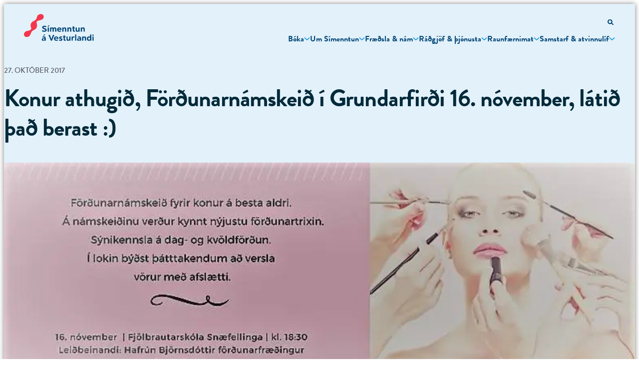

--- FILE ---
content_type: text/html; charset=UTF-8
request_url: https://simenntun.is/uncategorized-is/fb/2017/10/27/konur-athugid-fordunarnamskeid-i-grundarfirdi-16-november-latid-thad-berast/
body_size: 149780
content:

<!doctype html>
<html lang="is">

<head>
  <meta charset="UTF-8">
  <meta name="viewport" content="width=device-width, initial-scale=1">
  <link rel="profile" href="http://gmpg.org/xfn/11">

  <title>Konur athugið, Förðunarnámskeið í Grundarfirði 16. nóvember, látið það berast :) | Símenntun á Vesturlandi</title>
<meta name='robots' content='max-image-preview:large' />
<link rel="alternate" type="application/rss+xml" title="Símenntun á Vesturlandi &raquo; Straumur" href="https://simenntun.is/feed/" />
<link rel="alternate" type="application/rss+xml" title="Símenntun á Vesturlandi &raquo; Straumur athugasemda" href="https://simenntun.is/comments/feed/" />
<link rel="alternate" title="oEmbed (JSON)" type="application/json+oembed" href="https://simenntun.is/wp-json/oembed/1.0/embed?url=https%3A%2F%2Fsimenntun.is%2Funcategorized-is%2Ffb%2F2017%2F10%2F27%2Fkonur-athugid-fordunarnamskeid-i-grundarfirdi-16-november-latid-thad-berast%2F" />
<link rel="alternate" title="oEmbed (XML)" type="text/xml+oembed" href="https://simenntun.is/wp-json/oembed/1.0/embed?url=https%3A%2F%2Fsimenntun.is%2Funcategorized-is%2Ffb%2F2017%2F10%2F27%2Fkonur-athugid-fordunarnamskeid-i-grundarfirdi-16-november-latid-thad-berast%2F&#038;format=xml" />
		<style>
			.lazyload,
			.lazyloading {
				max-width: 100%;
			}
		</style>
		<style id='wp-img-auto-sizes-contain-inline-css'>
img:is([sizes=auto i],[sizes^="auto," i]){contain-intrinsic-size:3000px 1500px}
/*# sourceURL=wp-img-auto-sizes-contain-inline-css */
</style>
<style id='wp-block-library-inline-css'>
:root{--wp-block-synced-color:#7a00df;--wp-block-synced-color--rgb:122,0,223;--wp-bound-block-color:var(--wp-block-synced-color);--wp-editor-canvas-background:#ddd;--wp-admin-theme-color:#007cba;--wp-admin-theme-color--rgb:0,124,186;--wp-admin-theme-color-darker-10:#006ba1;--wp-admin-theme-color-darker-10--rgb:0,107,160.5;--wp-admin-theme-color-darker-20:#005a87;--wp-admin-theme-color-darker-20--rgb:0,90,135;--wp-admin-border-width-focus:2px}@media (min-resolution:192dpi){:root{--wp-admin-border-width-focus:1.5px}}.wp-element-button{cursor:pointer}:root .has-very-light-gray-background-color{background-color:#eee}:root .has-very-dark-gray-background-color{background-color:#313131}:root .has-very-light-gray-color{color:#eee}:root .has-very-dark-gray-color{color:#313131}:root .has-vivid-green-cyan-to-vivid-cyan-blue-gradient-background{background:linear-gradient(135deg,#00d084,#0693e3)}:root .has-purple-crush-gradient-background{background:linear-gradient(135deg,#34e2e4,#4721fb 50%,#ab1dfe)}:root .has-hazy-dawn-gradient-background{background:linear-gradient(135deg,#faaca8,#dad0ec)}:root .has-subdued-olive-gradient-background{background:linear-gradient(135deg,#fafae1,#67a671)}:root .has-atomic-cream-gradient-background{background:linear-gradient(135deg,#fdd79a,#004a59)}:root .has-nightshade-gradient-background{background:linear-gradient(135deg,#330968,#31cdcf)}:root .has-midnight-gradient-background{background:linear-gradient(135deg,#020381,#2874fc)}:root{--wp--preset--font-size--normal:16px;--wp--preset--font-size--huge:42px}.has-regular-font-size{font-size:1em}.has-larger-font-size{font-size:2.625em}.has-normal-font-size{font-size:var(--wp--preset--font-size--normal)}.has-huge-font-size{font-size:var(--wp--preset--font-size--huge)}.has-text-align-center{text-align:center}.has-text-align-left{text-align:left}.has-text-align-right{text-align:right}.has-fit-text{white-space:nowrap!important}#end-resizable-editor-section{display:none}.aligncenter{clear:both}.items-justified-left{justify-content:flex-start}.items-justified-center{justify-content:center}.items-justified-right{justify-content:flex-end}.items-justified-space-between{justify-content:space-between}.screen-reader-text{border:0;clip-path:inset(50%);height:1px;margin:-1px;overflow:hidden;padding:0;position:absolute;width:1px;word-wrap:normal!important}.screen-reader-text:focus{background-color:#ddd;clip-path:none;color:#444;display:block;font-size:1em;height:auto;left:5px;line-height:normal;padding:15px 23px 14px;text-decoration:none;top:5px;width:auto;z-index:100000}html :where(.has-border-color){border-style:solid}html :where([style*=border-top-color]){border-top-style:solid}html :where([style*=border-right-color]){border-right-style:solid}html :where([style*=border-bottom-color]){border-bottom-style:solid}html :where([style*=border-left-color]){border-left-style:solid}html :where([style*=border-width]){border-style:solid}html :where([style*=border-top-width]){border-top-style:solid}html :where([style*=border-right-width]){border-right-style:solid}html :where([style*=border-bottom-width]){border-bottom-style:solid}html :where([style*=border-left-width]){border-left-style:solid}html :where(img[class*=wp-image-]){height:auto;max-width:100%}:where(figure){margin:0 0 1em}html :where(.is-position-sticky){--wp-admin--admin-bar--position-offset:var(--wp-admin--admin-bar--height,0px)}@media screen and (max-width:600px){html :where(.is-position-sticky){--wp-admin--admin-bar--position-offset:0px}}

/*# sourceURL=wp-block-library-inline-css */
</style><link rel='stylesheet' id='wc-blocks-style-css' href='https://simenntun.is/wp-content/uploads/hummingbird-assets/135d28cff472d8f6e752b9a3acb416eb.css' media='all' />
<style id='global-styles-inline-css'>
:root{--wp--preset--aspect-ratio--square: 1;--wp--preset--aspect-ratio--4-3: 4/3;--wp--preset--aspect-ratio--3-4: 3/4;--wp--preset--aspect-ratio--3-2: 3/2;--wp--preset--aspect-ratio--2-3: 2/3;--wp--preset--aspect-ratio--16-9: 16/9;--wp--preset--aspect-ratio--9-16: 9/16;--wp--preset--color--black: #000000;--wp--preset--color--cyan-bluish-gray: #abb8c3;--wp--preset--color--white: #ffffff;--wp--preset--color--pale-pink: #f78da7;--wp--preset--color--vivid-red: #cf2e2e;--wp--preset--color--luminous-vivid-orange: #ff6900;--wp--preset--color--luminous-vivid-amber: #fcb900;--wp--preset--color--light-green-cyan: #7bdcb5;--wp--preset--color--vivid-green-cyan: #00d084;--wp--preset--color--pale-cyan-blue: #8ed1fc;--wp--preset--color--vivid-cyan-blue: #0693e3;--wp--preset--color--vivid-purple: #9b51e0;--wp--preset--gradient--vivid-cyan-blue-to-vivid-purple: linear-gradient(135deg,rgb(6,147,227) 0%,rgb(155,81,224) 100%);--wp--preset--gradient--light-green-cyan-to-vivid-green-cyan: linear-gradient(135deg,rgb(122,220,180) 0%,rgb(0,208,130) 100%);--wp--preset--gradient--luminous-vivid-amber-to-luminous-vivid-orange: linear-gradient(135deg,rgb(252,185,0) 0%,rgb(255,105,0) 100%);--wp--preset--gradient--luminous-vivid-orange-to-vivid-red: linear-gradient(135deg,rgb(255,105,0) 0%,rgb(207,46,46) 100%);--wp--preset--gradient--very-light-gray-to-cyan-bluish-gray: linear-gradient(135deg,rgb(238,238,238) 0%,rgb(169,184,195) 100%);--wp--preset--gradient--cool-to-warm-spectrum: linear-gradient(135deg,rgb(74,234,220) 0%,rgb(151,120,209) 20%,rgb(207,42,186) 40%,rgb(238,44,130) 60%,rgb(251,105,98) 80%,rgb(254,248,76) 100%);--wp--preset--gradient--blush-light-purple: linear-gradient(135deg,rgb(255,206,236) 0%,rgb(152,150,240) 100%);--wp--preset--gradient--blush-bordeaux: linear-gradient(135deg,rgb(254,205,165) 0%,rgb(254,45,45) 50%,rgb(107,0,62) 100%);--wp--preset--gradient--luminous-dusk: linear-gradient(135deg,rgb(255,203,112) 0%,rgb(199,81,192) 50%,rgb(65,88,208) 100%);--wp--preset--gradient--pale-ocean: linear-gradient(135deg,rgb(255,245,203) 0%,rgb(182,227,212) 50%,rgb(51,167,181) 100%);--wp--preset--gradient--electric-grass: linear-gradient(135deg,rgb(202,248,128) 0%,rgb(113,206,126) 100%);--wp--preset--gradient--midnight: linear-gradient(135deg,rgb(2,3,129) 0%,rgb(40,116,252) 100%);--wp--preset--font-size--small: 13px;--wp--preset--font-size--medium: 20px;--wp--preset--font-size--large: 36px;--wp--preset--font-size--x-large: 42px;--wp--preset--spacing--20: 0.44rem;--wp--preset--spacing--30: 0.67rem;--wp--preset--spacing--40: 1rem;--wp--preset--spacing--50: 1.5rem;--wp--preset--spacing--60: 2.25rem;--wp--preset--spacing--70: 3.38rem;--wp--preset--spacing--80: 5.06rem;--wp--preset--shadow--natural: 6px 6px 9px rgba(0, 0, 0, 0.2);--wp--preset--shadow--deep: 12px 12px 50px rgba(0, 0, 0, 0.4);--wp--preset--shadow--sharp: 6px 6px 0px rgba(0, 0, 0, 0.2);--wp--preset--shadow--outlined: 6px 6px 0px -3px rgb(255, 255, 255), 6px 6px rgb(0, 0, 0);--wp--preset--shadow--crisp: 6px 6px 0px rgb(0, 0, 0);}:root { --wp--style--global--content-size: 800px;--wp--style--global--wide-size: 1000px; }:where(body) { margin: 0; }.wp-site-blocks > .alignleft { float: left; margin-right: 2em; }.wp-site-blocks > .alignright { float: right; margin-left: 2em; }.wp-site-blocks > .aligncenter { justify-content: center; margin-left: auto; margin-right: auto; }:where(.is-layout-flex){gap: 0.5em;}:where(.is-layout-grid){gap: 0.5em;}.is-layout-flow > .alignleft{float: left;margin-inline-start: 0;margin-inline-end: 2em;}.is-layout-flow > .alignright{float: right;margin-inline-start: 2em;margin-inline-end: 0;}.is-layout-flow > .aligncenter{margin-left: auto !important;margin-right: auto !important;}.is-layout-constrained > .alignleft{float: left;margin-inline-start: 0;margin-inline-end: 2em;}.is-layout-constrained > .alignright{float: right;margin-inline-start: 2em;margin-inline-end: 0;}.is-layout-constrained > .aligncenter{margin-left: auto !important;margin-right: auto !important;}.is-layout-constrained > :where(:not(.alignleft):not(.alignright):not(.alignfull)){max-width: var(--wp--style--global--content-size);margin-left: auto !important;margin-right: auto !important;}.is-layout-constrained > .alignwide{max-width: var(--wp--style--global--wide-size);}body .is-layout-flex{display: flex;}.is-layout-flex{flex-wrap: wrap;align-items: center;}.is-layout-flex > :is(*, div){margin: 0;}body .is-layout-grid{display: grid;}.is-layout-grid > :is(*, div){margin: 0;}body{padding-top: 0px;padding-right: 0px;padding-bottom: 0px;padding-left: 0px;}a:where(:not(.wp-element-button)){text-decoration: underline;}:root :where(.wp-element-button, .wp-block-button__link){background-color: #32373c;border-width: 0;color: #fff;font-family: inherit;font-size: inherit;font-style: inherit;font-weight: inherit;letter-spacing: inherit;line-height: inherit;padding-top: calc(0.667em + 2px);padding-right: calc(1.333em + 2px);padding-bottom: calc(0.667em + 2px);padding-left: calc(1.333em + 2px);text-decoration: none;text-transform: inherit;}.has-black-color{color: var(--wp--preset--color--black) !important;}.has-cyan-bluish-gray-color{color: var(--wp--preset--color--cyan-bluish-gray) !important;}.has-white-color{color: var(--wp--preset--color--white) !important;}.has-pale-pink-color{color: var(--wp--preset--color--pale-pink) !important;}.has-vivid-red-color{color: var(--wp--preset--color--vivid-red) !important;}.has-luminous-vivid-orange-color{color: var(--wp--preset--color--luminous-vivid-orange) !important;}.has-luminous-vivid-amber-color{color: var(--wp--preset--color--luminous-vivid-amber) !important;}.has-light-green-cyan-color{color: var(--wp--preset--color--light-green-cyan) !important;}.has-vivid-green-cyan-color{color: var(--wp--preset--color--vivid-green-cyan) !important;}.has-pale-cyan-blue-color{color: var(--wp--preset--color--pale-cyan-blue) !important;}.has-vivid-cyan-blue-color{color: var(--wp--preset--color--vivid-cyan-blue) !important;}.has-vivid-purple-color{color: var(--wp--preset--color--vivid-purple) !important;}.has-black-background-color{background-color: var(--wp--preset--color--black) !important;}.has-cyan-bluish-gray-background-color{background-color: var(--wp--preset--color--cyan-bluish-gray) !important;}.has-white-background-color{background-color: var(--wp--preset--color--white) !important;}.has-pale-pink-background-color{background-color: var(--wp--preset--color--pale-pink) !important;}.has-vivid-red-background-color{background-color: var(--wp--preset--color--vivid-red) !important;}.has-luminous-vivid-orange-background-color{background-color: var(--wp--preset--color--luminous-vivid-orange) !important;}.has-luminous-vivid-amber-background-color{background-color: var(--wp--preset--color--luminous-vivid-amber) !important;}.has-light-green-cyan-background-color{background-color: var(--wp--preset--color--light-green-cyan) !important;}.has-vivid-green-cyan-background-color{background-color: var(--wp--preset--color--vivid-green-cyan) !important;}.has-pale-cyan-blue-background-color{background-color: var(--wp--preset--color--pale-cyan-blue) !important;}.has-vivid-cyan-blue-background-color{background-color: var(--wp--preset--color--vivid-cyan-blue) !important;}.has-vivid-purple-background-color{background-color: var(--wp--preset--color--vivid-purple) !important;}.has-black-border-color{border-color: var(--wp--preset--color--black) !important;}.has-cyan-bluish-gray-border-color{border-color: var(--wp--preset--color--cyan-bluish-gray) !important;}.has-white-border-color{border-color: var(--wp--preset--color--white) !important;}.has-pale-pink-border-color{border-color: var(--wp--preset--color--pale-pink) !important;}.has-vivid-red-border-color{border-color: var(--wp--preset--color--vivid-red) !important;}.has-luminous-vivid-orange-border-color{border-color: var(--wp--preset--color--luminous-vivid-orange) !important;}.has-luminous-vivid-amber-border-color{border-color: var(--wp--preset--color--luminous-vivid-amber) !important;}.has-light-green-cyan-border-color{border-color: var(--wp--preset--color--light-green-cyan) !important;}.has-vivid-green-cyan-border-color{border-color: var(--wp--preset--color--vivid-green-cyan) !important;}.has-pale-cyan-blue-border-color{border-color: var(--wp--preset--color--pale-cyan-blue) !important;}.has-vivid-cyan-blue-border-color{border-color: var(--wp--preset--color--vivid-cyan-blue) !important;}.has-vivid-purple-border-color{border-color: var(--wp--preset--color--vivid-purple) !important;}.has-vivid-cyan-blue-to-vivid-purple-gradient-background{background: var(--wp--preset--gradient--vivid-cyan-blue-to-vivid-purple) !important;}.has-light-green-cyan-to-vivid-green-cyan-gradient-background{background: var(--wp--preset--gradient--light-green-cyan-to-vivid-green-cyan) !important;}.has-luminous-vivid-amber-to-luminous-vivid-orange-gradient-background{background: var(--wp--preset--gradient--luminous-vivid-amber-to-luminous-vivid-orange) !important;}.has-luminous-vivid-orange-to-vivid-red-gradient-background{background: var(--wp--preset--gradient--luminous-vivid-orange-to-vivid-red) !important;}.has-very-light-gray-to-cyan-bluish-gray-gradient-background{background: var(--wp--preset--gradient--very-light-gray-to-cyan-bluish-gray) !important;}.has-cool-to-warm-spectrum-gradient-background{background: var(--wp--preset--gradient--cool-to-warm-spectrum) !important;}.has-blush-light-purple-gradient-background{background: var(--wp--preset--gradient--blush-light-purple) !important;}.has-blush-bordeaux-gradient-background{background: var(--wp--preset--gradient--blush-bordeaux) !important;}.has-luminous-dusk-gradient-background{background: var(--wp--preset--gradient--luminous-dusk) !important;}.has-pale-ocean-gradient-background{background: var(--wp--preset--gradient--pale-ocean) !important;}.has-electric-grass-gradient-background{background: var(--wp--preset--gradient--electric-grass) !important;}.has-midnight-gradient-background{background: var(--wp--preset--gradient--midnight) !important;}.has-small-font-size{font-size: var(--wp--preset--font-size--small) !important;}.has-medium-font-size{font-size: var(--wp--preset--font-size--medium) !important;}.has-large-font-size{font-size: var(--wp--preset--font-size--large) !important;}.has-x-large-font-size{font-size: var(--wp--preset--font-size--x-large) !important;}
/*# sourceURL=global-styles-inline-css */
</style>

<link rel='stylesheet' id='woocommerce-layout-css' href='https://simenntun.is/wp-content/uploads/hummingbird-assets/db2d55864739d4667cc63405a7ef9ea5.css' media='all' />
<link rel='stylesheet' id='woocommerce-smallscreen-css' href='https://simenntun.is/wp-content/uploads/hummingbird-assets/2cbb280f6944ba87f399fe6382be0389.css' media='only screen and (max-width: 768px)' />
<link rel='stylesheet' id='woocommerce-general-css' href='https://simenntun.is/wp-content/uploads/hummingbird-assets/a894b21e6166088a613157ef3b8c7b01.css' media='all' />
<style id='woocommerce-inline-inline-css'>
.woocommerce form .form-row .required { visibility: visible; }
/*# sourceURL=woocommerce-inline-inline-css */
</style>
<link rel='stylesheet' id='brands-styles-css' href='https://simenntun.is/wp-content/uploads/hummingbird-assets/e8c772d37f0955f9195333a3bef51abc.css' media='all' />
<link rel='stylesheet' id='styles-css' href='https://simenntun.is/wp-content/themes/simenntun-air/css/prod/global.css?ver=1704722673' media='all' />
<script src="https://simenntun.is/wp-includes/js/jquery/jquery.min.js?ver=3.7.1" id="jquery-core-js"></script>
<script src="https://simenntun.is/wp-includes/js/jquery/jquery-migrate.min.js?ver=3.4.1" id="jquery-migrate-js"></script>
<script id="wphb-1-js-extra">
var woocommerce_params = {"ajax_url":"/wp-admin/admin-ajax.php","wc_ajax_url":"/?wc-ajax=%%endpoint%%","i18n_password_show":"Show password","i18n_password_hide":"Hide password"};;;var wc_add_to_cart_params = {"ajax_url":"/wp-admin/admin-ajax.php","wc_ajax_url":"/?wc-ajax=%%endpoint%%","i18n_view_cart":"Sko\u00f0a k\u00f6rfu","cart_url":"https://simenntun.is/cart/","is_cart":"","cart_redirect_after_add":"yes"};
//# sourceURL=wphb-1-js-extra
</script>
<script src="https://simenntun.is/wp-content/uploads/hummingbird-assets/29672f99abf3dad85a5414bbcfcef51b.js" id="wphb-1-js"></script>
<script id="simenntun_legacy-js-before">
var supportsES6 = (function () {
  try {
    new Function("(a = 0) => a");
    return true;
  } catch (err) {
    return false;
  }
  }());
  var legacyScript ="https://simenntun.is/wp-content/themes/simenntun-air/js/prod/legacy.js";
  if (!supportsES6) {
    var script = document.createElement("script");
    script.src = legacyScript;
    document.head.appendChild(script);
  }
//# sourceURL=simenntun_legacy-js-before
</script>
<link rel="https://api.w.org/" href="https://simenntun.is/wp-json/" /><link rel="alternate" title="JSON" type="application/json" href="https://simenntun.is/wp-json/wp/v2/posts/6621" /><link rel="EditURI" type="application/rsd+xml" title="RSD" href="https://simenntun.is/xmlrpc.php?rsd" />
<meta name="generator" content="WordPress 6.9" />
<meta name="generator" content="WooCommerce 10.1.1" />
<link rel='shortlink' href='https://simenntun.is/?p=6621' />
		<script>
			document.documentElement.className = document.documentElement.className.replace('no-js', 'js');
		</script>
				<style>
			.no-js img.lazyload {
				display: none;
			}

			figure.wp-block-image img.lazyloading {
				min-width: 150px;
			}

			.lazyload,
			.lazyloading {
				--smush-placeholder-width: 100px;
				--smush-placeholder-aspect-ratio: 1/1;
				width: var(--smush-image-width, var(--smush-placeholder-width)) !important;
				aspect-ratio: var(--smush-image-aspect-ratio, var(--smush-placeholder-aspect-ratio)) !important;
			}

						.lazyload, .lazyloading {
				opacity: 0;
			}

			.lazyloaded {
				opacity: 1;
				transition: opacity 400ms;
				transition-delay: 0ms;
			}

					</style>
			<noscript><style>.woocommerce-product-gallery{ opacity: 1 !important; }</style></noscript>
	<!-- SEO meta tags powered by SmartCrawl https://wpmudev.com/project/smartcrawl-wordpress-seo/ -->
<link rel="canonical" href="https://simenntun.is/uncategorized-is/fb/2017/10/27/konur-athugid-fordunarnamskeid-i-grundarfirdi-16-november-latid-thad-berast/" />
<meta name="description" content="Konur athugið, Förðunarnámskeið í Grundarfirði 16. nóvember, látið það berast :)" />
<script type="application/ld+json">{"@context":"https:\/\/schema.org","@graph":[{"@type":"Organization","@id":"https:\/\/simenntun.is\/#schema-publishing-organization","url":"https:\/\/simenntun.is","name":"S\u00edmenntun \u00e1 Vesturlandi"},{"@type":"WebSite","@id":"https:\/\/simenntun.is\/#schema-website","url":"https:\/\/simenntun.is","name":"simenntun-new","encoding":"UTF-8","potentialAction":{"@type":"SearchAction","target":"https:\/\/simenntun.is\/search\/{search_term_string}\/","query-input":"required name=search_term_string"}},{"@type":"BreadcrumbList","@id":"https:\/\/simenntun.is\/uncategorized-is\/fb\/2017\/10\/27\/konur-athugid-fordunarnamskeid-i-grundarfirdi-16-november-latid-thad-berast?page&year=2017&monthnum=10&day=27&name=konur-athugid-fordunarnamskeid-i-grundarfirdi-16-november-latid-thad-berast&category_name=uncategorized-is\/fb\/#breadcrumb","itemListElement":[{"@type":"ListItem","position":1,"name":"Home","item":"https:\/\/simenntun.is"},{"@type":"ListItem","position":2,"name":"Fr\u00e9ttir","item":"https:\/\/simenntun.is\/um-simenntun\/frettir\/"},{"@type":"ListItem","position":3,"name":"Uncategorized @is","item":"https:\/\/simenntun.is\/category\/uncategorized-is\/"},{"@type":"ListItem","position":4,"name":"FB","item":"https:\/\/simenntun.is\/category\/uncategorized-is\/fb\/"},{"@type":"ListItem","position":5,"name":"Konur athugi\u00f0, F\u00f6r\u00f0unarn\u00e1mskei\u00f0 \u00ed Grundarfir\u00f0i 16. n\u00f3vember, l\u00e1ti\u00f0 \u00fea\u00f0 berast :)"}]},{"@type":"Person","@id":"https:\/\/simenntun.is\/author\/editor\/#schema-author","name":"editor","url":"https:\/\/simenntun.is\/author\/editor\/"},{"@type":"WebPage","@id":"https:\/\/simenntun.is\/uncategorized-is\/fb\/2017\/10\/27\/konur-athugid-fordunarnamskeid-i-grundarfirdi-16-november-latid-thad-berast\/#schema-webpage","isPartOf":{"@id":"https:\/\/simenntun.is\/#schema-website"},"publisher":{"@id":"https:\/\/simenntun.is\/#schema-publishing-organization"},"url":"https:\/\/simenntun.is\/uncategorized-is\/fb\/2017\/10\/27\/konur-athugid-fordunarnamskeid-i-grundarfirdi-16-november-latid-thad-berast\/"},{"@type":"Article","mainEntityOfPage":{"@id":"https:\/\/simenntun.is\/uncategorized-is\/fb\/2017\/10\/27\/konur-athugid-fordunarnamskeid-i-grundarfirdi-16-november-latid-thad-berast\/#schema-webpage"},"author":{"@id":"https:\/\/simenntun.is\/author\/editor\/#schema-author"},"publisher":{"@id":"https:\/\/simenntun.is\/#schema-publishing-organization"},"dateModified":"2017-10-27T11:17:56","datePublished":"2017-10-27T11:17:56","headline":"Konur athugi\u00f0, F\u00f6r\u00f0unarn\u00e1mskei\u00f0 \u00ed Grundarfir\u00f0i 16. n\u00f3vember, l\u00e1ti\u00f0 \u00fea\u00f0 berast :) | S\u00edmenntun \u00e1 Vesturlandi","description":"Konur athugi\u00f0, F\u00f6r\u00f0unarn\u00e1mskei\u00f0 \u00ed Grundarfir\u00f0i 16. n\u00f3vember, l\u00e1ti\u00f0 \u00fea\u00f0 berast :)","name":"Konur athugi\u00f0, F\u00f6r\u00f0unarn\u00e1mskei\u00f0 \u00ed Grundarfir\u00f0i 16. n\u00f3vember, l\u00e1ti\u00f0 \u00fea\u00f0 berast :)","image":{"@type":"ImageObject","@id":"https:\/\/simenntun.is\/uncategorized-is\/fb\/2017\/10\/27\/konur-athugid-fordunarnamskeid-i-grundarfirdi-16-november-latid-thad-berast\/#schema-article-image","url":"https:\/\/simenntun.is\/wp-content\/uploads\/2019\/03\/Konur-athugi\u00f0-F\u00f6r\u00f0unarn\u00e1mskei\u00f0-\u00ed-Grundarfir\u00f0i-16.-n\u00f3vember-l\u00e1ti\u00f0-\u00fea\u00f0-berast.jpeg","height":295,"width":784},"thumbnailUrl":"https:\/\/simenntun.is\/wp-content\/uploads\/2019\/03\/Konur-athugi\u00f0-F\u00f6r\u00f0unarn\u00e1mskei\u00f0-\u00ed-Grundarfir\u00f0i-16.-n\u00f3vember-l\u00e1ti\u00f0-\u00fea\u00f0-berast.jpeg"}]}</script>
<meta property="og:type" content="article" />
<meta property="og:url" content="https://simenntun.is/uncategorized-is/fb/2017/10/27/konur-athugid-fordunarnamskeid-i-grundarfirdi-16-november-latid-thad-berast/" />
<meta property="og:title" content="Konur athugið, Förðunarnámskeið í Grundarfirði 16. nóvember, látið það berast :) | Símenntun á Vesturlandi" />
<meta property="og:description" content="Konur athugið, Förðunarnámskeið í Grundarfirði 16. nóvember, látið það berast :)" />
<meta property="og:image" content="https://simenntun.is/wp-content/uploads/2019/03/Konur-athugið-Förðunarnámskeið-í-Grundarfirði-16.-nóvember-látið-það-berast.jpeg" />
<meta property="og:image:width" content="784" />
<meta property="og:image:height" content="295" />
<meta property="article:published_time" content="2017-10-27T11:17:56" />
<meta property="article:author" content="editor" />
<meta name="twitter:card" content="summary_large_image" />
<meta name="twitter:title" content="Konur athugið, Förðunarnámskeið í Grundarfirði 16. nóvember, látið það berast :) | Símenntun á Vesturlandi" />
<meta name="twitter:description" content="Konur athugið, Förðunarnámskeið í Grundarfirði 16. nóvember, látið það berast :)" />
<meta name="twitter:image" content="https://simenntun.is/wp-content/uploads/2019/03/Konur-athugið-Förðunarnámskeið-í-Grundarfirði-16.-nóvember-látið-það-berast.jpeg" />
<!-- /SEO -->
<!-- Google tag (gtag.js) -->
<script async src="https://www.googletagmanager.com/gtag/js?id=UA-74946625-1"></script>
<script>
  window.dataLayer = window.dataLayer || [];
  function gtag(){dataLayer.push(arguments);}
  gtag('js', new Date());

  gtag('config', 'UA-74946625-1');
</script><link rel="icon" href="https://simenntun.is/wp-content/uploads/2022/10/cropped-merki-profill-hvitt-rautt@3x-32x32.png" sizes="32x32" />
<link rel="icon" href="https://simenntun.is/wp-content/uploads/2022/10/cropped-merki-profill-hvitt-rautt@3x-192x192.png" sizes="192x192" />
<link rel="apple-touch-icon" href="https://simenntun.is/wp-content/uploads/2022/10/cropped-merki-profill-hvitt-rautt@3x-180x180.png" />
<meta name="msapplication-TileImage" content="https://simenntun.is/wp-content/uploads/2022/10/cropped-merki-profill-hvitt-rautt@3x-270x270.png" />
		<style id="wp-custom-css">
			a.checkout-button.button.alt.wc-forward {
    max-width: unset !important;
}		</style>
		<link rel='stylesheet' id='forminator-module-css-37422-css' href='https://simenntun.is/wp-content/uploads/forminator/37422_7e758b7df014badaadf5e55e500ce77f/css/style-37422.css?ver=1731678496' media='all' />
<link rel='stylesheet' id='forminator-icons-css' href='https://simenntun.is/wp-content/plugins/forminator/assets/forminator-ui/css/forminator-icons.min.css?ver=1.47.0' media='all' />
<link rel='stylesheet' id='forminator-utilities-css' href='https://simenntun.is/wp-content/plugins/forminator/assets/forminator-ui/css/src/forminator-utilities.min.css?ver=1.47.0' media='all' />
<link rel='stylesheet' id='forminator-grid-default-css' href='https://simenntun.is/wp-content/plugins/forminator/assets/forminator-ui/css/src/grid/forminator-grid.open.min.css?ver=1.47.0' media='all' />
<link rel='stylesheet' id='intlTelInput-forminator-css-css' href='https://simenntun.is/wp-content/plugins/forminator/assets/css/intlTelInput.min.css?ver=4.0.3' media='all' />
<link rel='stylesheet' id='buttons-css' href='https://simenntun.is/wp-includes/css/buttons.min.css?ver=6.9' media='all' />
</head>

<body class="wp-singular post-template-default single single-post postid-6621 single-format-standard wp-theme-simenntun-air no-js theme-simenntun-air woocommerce-no-js">
  <a class="skip-link screen-reader-text js-trigger" href="#content">Hoppa yfir í innihald</a>

    <div id="page" class="site">

    <div class="nav-container">
      <header class="site-header">

        
<div class="site-branding">

  <p class="site-title">
    <a href="https://simenntun.is/" rel="home">
      <span class="screen-reader-text">Símenntun á Vesturlandi</span>
      <svg width="100%" height="100%" viewBox="0 0 929 356" version="1.1" xmlns="http://www.w3.org/2000/svg" xmlns:xlink="http://www.w3.org/1999/xlink" xml:space="preserve" xmlns:serif="http://www.serif.com/" style="fill-rule:evenodd;clip-rule:evenodd;stroke-linejoin:round;stroke-miterlimit:2;">
    <g transform="matrix(1,0,0,1,-41054,-1118)">
        <g transform="matrix(1,0,0,1,-0.0561414,0)">
            <g transform="matrix(0.961065,0,0,0.961065,40475.2,-1728.28)">
                <g transform="matrix(1.04051,0,0,1.04051,-42114.9,1798.29)">
                    <path class="logo-text" d="M41932.9,1390.27L41932.9,1421.51C41928.9,1417.46 41923.4,1414.79 41916.1,1414.79C41901.8,1414.79 41890.5,1425.67 41890.5,1443.97C41890.5,1462.27 41901.7,1473.14 41916.1,1473.14C41924.1,1473.14 41930,1469.92 41934.1,1465.18L41935.8,1471.41L41949.2,1471.41L41949.2,1390.27L41932.9,1390.27ZM41511.3,1443.96C41511.3,1425.99 41499.4,1414.79 41482.7,1414.79C41465.4,1414.79 41453,1427.15 41453,1443.97C41453,1460.79 41465.3,1473.14 41484.7,1473.14C41494.8,1473.14 41502.2,1470.09 41507.6,1464.83L41496.7,1455.96C41493.5,1459.35 41489.7,1461.18 41484.4,1461.18C41476.1,1461.18 41471.2,1456.07 41470,1447.94L41511.3,1447.94L41511.3,1443.96ZM41517.2,1464.58C41522.1,1469.58 41530.7,1473.14 41542.4,1473.14C41557.6,1473.14 41566,1465.78 41566,1455.72C41566,1436.7 41537.7,1442.77 41537.7,1432.41C41537.7,1428.96 41540.5,1426.99 41545.2,1426.95C41549,1426.92 41553.4,1428.76 41556.5,1431.55L41565,1421.56C41561.2,1418.07 41553.5,1414.79 41544.4,1414.79C41529.5,1414.79 41520.9,1422.32 41520.9,1432.89C41520.9,1452.23 41548.4,1446.46 41548.4,1455.63C41548.4,1458.87 41545.5,1461.03 41540.2,1461.03C41535.4,1461.03 41530.7,1459.4 41526.2,1454.76L41517.2,1464.58ZM41309.7,1472.84C41316.5,1472.84 41323.5,1470.25 41327.5,1464.74L41329.6,1471.41L41343.7,1471.41L41343.7,1439.61C41343.7,1421.35 41333,1414.79 41317.9,1414.79C41310.2,1414.79 41302.8,1416.96 41297,1421.17L41303.5,1431.39C41307.5,1428.36 41311.1,1426.91 41316.3,1426.92C41322.5,1426.94 41327.5,1430.31 41327.5,1437.43L41327.5,1439.85L41325.6,1439.45C41303,1434.92 41291.1,1443.87 41291.1,1456.41C41291.1,1467.04 41299.4,1472.84 41309.7,1472.84L41309.7,1472.84ZM41656.1,1416.23L41656.1,1446.08C41655.3,1455.73 41650.2,1459.12 41645.3,1459.12C41638.4,1459.12 41635.4,1454.39 41635.4,1446.28L41635.4,1416.23L41619.1,1416.23L41619.1,1450.85C41619.1,1467.53 41630,1472.84 41639.3,1472.84C41646.8,1472.84 41652.2,1469.99 41656.2,1465.32L41658,1471.44L41672.4,1471.44L41672.4,1416.23L41656.1,1416.23ZM41779.2,1472.84C41786,1472.84 41793,1470.25 41796.9,1464.74L41799,1471.41L41813.2,1471.41L41813.2,1439.61C41813.2,1421.35 41802.4,1414.79 41787.4,1414.79C41779.6,1414.79 41772.2,1416.96 41766.5,1421.17L41772.9,1431.39C41776.9,1428.36 41780.6,1426.91 41785.7,1426.92C41792,1426.94 41796.9,1430.31 41796.9,1437.43L41796.9,1439.85L41795.1,1439.45C41772.4,1434.92 41760.5,1443.87 41760.5,1456.41C41760.5,1467.04 41768.9,1472.84 41779.2,1472.84L41779.2,1472.84ZM41608.5,1458.14C41608.5,1458.14 41606.7,1458.98 41604,1458.98C41600.1,1458.98 41597.3,1456.84 41597.3,1450.69L41597.3,1428.51L41608.9,1428.51L41608.9,1416.22L41597.3,1416.22L41597.3,1400.21L41581,1400.21L41581,1416.22L41573.8,1416.22L41573.8,1428.51L41581,1428.51L41581,1453.08C41581,1469.09 41591.1,1472.67 41599.3,1472.67C41605.5,1472.67 41610.2,1471.06 41610.2,1471.06L41608.5,1458.14ZM41860.5,1414.79C41853,1414.79 41847.6,1417.64 41843.6,1422.31L41841.8,1416.19L41827.5,1416.19L41827.5,1471.41L41843.7,1471.41L41843.7,1441.55C41844.6,1431.9 41849.6,1428.51 41854.6,1428.51C41861.5,1428.51 41864.5,1433.24 41864.5,1441.35L41864.5,1471.41L41880.7,1471.41L41880.7,1436.78C41880.7,1420.1 41869.9,1414.79 41860.5,1414.79L41860.5,1414.79ZM41438.9,1395.04L41418.9,1450.15L41398.9,1395.04L41379.9,1395.04L41411.4,1471.41L41426.4,1471.41L41458,1395.04L41438.9,1395.04ZM41733.6,1471.41L41749.8,1471.41L41749.8,1390.27L41733.6,1390.27L41733.6,1471.41ZM41717.4,1414.79C41710.5,1414.79 41706.5,1418.74 41703.5,1423.64L41701.5,1416.23L41687.3,1416.23L41687.3,1471.41L41703.5,1471.41L41703.5,1445.15C41703.5,1436.2 41708.1,1428.8 41716.4,1428.8C41718.4,1428.8 41720.3,1429.21 41721.9,1429.99L41726.4,1416.79C41726.4,1416.79 41722.8,1414.79 41717.4,1414.79ZM41964.1,1471.41L41980.2,1471.41L41980.2,1416.19L41964.1,1416.19L41964.1,1471.41ZM41785.6,1462.3C41780.6,1462.3 41777.3,1459.75 41777.3,1455.39C41777.3,1449.35 41782.8,1445.24 41795.9,1447.57L41796.9,1447.75L41796.9,1449.76C41796.9,1457.73 41792,1462.3 41785.6,1462.3L41785.6,1462.3ZM41316.2,1462.3C41311.2,1462.3 41307.9,1459.75 41307.9,1455.39C41307.9,1449.35 41313.4,1445.24 41326.5,1447.57L41327.5,1447.75L41327.5,1449.76C41327.5,1457.73 41322.6,1462.3 41316.2,1462.3L41316.2,1462.3ZM41920.7,1459.47C41912.8,1459.47 41907.2,1453.02 41907.2,1443.96C41907.2,1434.91 41912.8,1428.46 41920.7,1428.46C41928.7,1428.46 41934.4,1434.91 41934.4,1443.96C41934.4,1453.02 41928.7,1459.47 41920.7,1459.47ZM41482.7,1426.64C41490.2,1426.64 41494.5,1431.56 41495.3,1438.78L41470.2,1438.78C41471.5,1431.46 41475.8,1426.64 41482.7,1426.64L41482.7,1426.64ZM41972.1,1407.57C41977.2,1407.57 41981.4,1403.54 41981.4,1398.58C41981.4,1393.62 41977.2,1389.6 41972.1,1389.6C41967,1389.6 41962.8,1393.62 41962.8,1398.58C41962.8,1403.54 41967,1407.57 41972.1,1407.57ZM41326.4,1400.42L41337.3,1389.21L41324.2,1387.09L41308.3,1406.68L41313.2,1406.68C41317.6,1406.68 41320.8,1406.29 41326.4,1400.42L41326.4,1400.42ZM41553,1324.63C41553,1306.66 41541.1,1295.46 41524.3,1295.46C41507.1,1295.46 41494.7,1307.82 41494.7,1324.64C41494.7,1341.46 41506.9,1353.81 41526.4,1353.81C41536.4,1353.81 41543.9,1350.76 41549.2,1345.5L41538.3,1336.63C41535.2,1340.03 41531.4,1341.85 41526,1341.85C41517.8,1341.85 41512.9,1336.74 41511.7,1328.62L41553,1328.62L41553,1324.63ZM41324.7,1353.81C41342.1,1353.81 41356.3,1346.43 41356.3,1330.06C41356.3,1317.01 41345.6,1311.18 41334.5,1307.6C41321.6,1303.4 41314.8,1301.02 41314.8,1295.98C41314.8,1291.11 41319.7,1287.91 41326.4,1287.91C41332.3,1287.91 41338.2,1289.8 41344.1,1294.28L41354.3,1282.9C41347.2,1277.56 41338.5,1273.62 41324.8,1273.62C41309.8,1273.62 41296.4,1282.15 41296.4,1296.77C41296.4,1309.2 41307.1,1315.12 41320.5,1319.06C41329.8,1321.89 41337.7,1324.62 41337.7,1330.73C41337.7,1336.57 41331.7,1339.62 41324.4,1339.62C41316,1339.62 41309.1,1337.61 41301.8,1330.61L41291.1,1342.48C41300.2,1350.41 41310.8,1353.81 41324.7,1353.81L41324.7,1353.81ZM41778.2,1296.9L41778.2,1326.75C41777.4,1336.4 41772.3,1339.8 41767.3,1339.8C41760.4,1339.8 41757.4,1335.06 41757.4,1326.95L41757.4,1296.9L41741.2,1296.9L41741.2,1331.52C41741.2,1348.2 41752,1353.51 41761.4,1353.51C41768.9,1353.51 41774.3,1350.66 41778.3,1346L41780.1,1352.11L41794.4,1352.11L41794.4,1296.9L41778.2,1296.9ZM41730.6,1338.81C41730.6,1338.81 41728.8,1339.65 41726.1,1339.65C41722.2,1339.65 41719.4,1337.51 41719.4,1331.36L41719.4,1309.18L41730.9,1309.18L41730.9,1296.9L41719.3,1296.9L41719.3,1280.88L41703.1,1280.88L41703.1,1296.9L41695.9,1296.9L41695.9,1309.18L41703.1,1309.18L41703.1,1333.75C41703.1,1349.76 41713.2,1353.34 41721.3,1353.34C41727.6,1353.34 41732.3,1351.73 41732.3,1351.73L41730.6,1338.81ZM41664.2,1295.46C41656.7,1295.46 41651.3,1298.32 41647.3,1302.98L41645.5,1296.87L41631.2,1296.87L41631.2,1352.08L41647.4,1352.08L41647.4,1322.23C41648.3,1312.58 41653.3,1309.18 41658.3,1309.18C41665.2,1309.18 41668.2,1313.92 41668.2,1322.03L41668.2,1352.08L41684.4,1352.08L41684.4,1317.46C41684.4,1300.77 41673.6,1295.46 41664.2,1295.46L41664.2,1295.46ZM41596.7,1295.46C41589.2,1295.46 41583.8,1298.32 41579.8,1302.98L41577.9,1296.87L41563.6,1296.87L41563.6,1352.08L41579.9,1352.08L41579.9,1322.23C41580.7,1312.58 41585.8,1309.18 41590.7,1309.18C41597.6,1309.18 41600.6,1313.92 41600.6,1322.03L41600.6,1352.08L41616.9,1352.08L41616.9,1317.46C41616.9,1300.77 41606,1295.46 41596.7,1295.46L41596.7,1295.46ZM41842.4,1295.46C41834.9,1295.46 41829.5,1298.32 41825.5,1302.98L41823.6,1296.87L41809.3,1296.87L41809.3,1352.08L41825.6,1352.08L41825.6,1322.23C41826.4,1312.58 41831.5,1309.18 41836.4,1309.18C41843.3,1309.18 41846.3,1313.92 41846.3,1322.03L41846.3,1352.08L41862.6,1352.08L41862.6,1317.46C41862.6,1300.77 41851.7,1295.46 41842.4,1295.46L41842.4,1295.46ZM41369.4,1352.08L41385.5,1352.08L41385.5,1296.87L41369.4,1296.87L41369.4,1352.08ZM41464.4,1295.46C41455.1,1295.46 41450.1,1299.21 41446.7,1303.29C41443.4,1298.15 41438,1295.46 41431.1,1295.46C41425.2,1295.46 41419.5,1298.07 41416.3,1303.66L41414.6,1296.9L41400.3,1296.9L41400.3,1352.08L41416.5,1352.08L41416.5,1321.42C41417,1313.38 41420.3,1309.18 41426,1309.18C41432,1309.18 41434.3,1314.08 41434.3,1321.36L41434.3,1352.08L41450.6,1352.08L41450.6,1323.47C41450.6,1314.39 41453.5,1309.18 41460,1309.18C41465.9,1309.18 41468.3,1314.07 41468.3,1321.36L41468.3,1352.08L41484.6,1352.08L41484.6,1319.53C41484.6,1303.57 41477.4,1295.46 41464.4,1295.46L41464.4,1295.46ZM41524.3,1307.31C41531.9,1307.31 41536.1,1312.23 41537,1319.45L41511.8,1319.45C41513.1,1312.14 41517.5,1307.31 41524.3,1307.31L41524.3,1307.31ZM41384.8,1281.09L41395.6,1269.88L41382.5,1267.76L41366.6,1287.35L41371.5,1287.35C41375.9,1287.35 41379.1,1286.96 41384.8,1281.09L41384.8,1281.09Z" />
                </g>
                <g transform="matrix(0.587095,0,0,0.587095,-12440.3,1795.54)">
                    <path class="logo-symbol" d="M22527.2,2045.16C22534.2,2019.06 22550.6,2007.94 22566.1,1999.77C22611,1976.2 22656.1,1989.25 22672.4,2017.81C22688.6,2046.37 22682.1,2092.65 22638.3,2118.12C22628.2,2123.99 22611.5,2127.87 22602.8,2129.93C22594.2,2131.99 22559.1,2136.94 22532.5,2152.32C22504.4,2168.62 22512.7,2184.92 22516,2202.73C22519.9,2222.87 22521.9,2235.32 22523.1,2252.36C22525.6,2286.43 22509.1,2319.46 22490.2,2336.61C22471.3,2353.77 22419.8,2373.87 22403.8,2391.57C22389,2407.94 22379.3,2435.16 22372.2,2455.56C22365.1,2475.97 22344.9,2505.87 22329.4,2514.04C22284.5,2537.61 22239.4,2524.56 22223.1,2496C22206.9,2467.43 22213.4,2421.16 22257.2,2395.69C22267.3,2389.82 22276.5,2386.37 22292.7,2383.88C22309,2381.35 22336.4,2376.87 22363,2361.49C22391.1,2345.19 22389.7,2323.82 22384.4,2310.62C22378.8,2296.75 22374.7,2282.82 22372.4,2261.45C22368.7,2227.48 22382.4,2199.92 22405.3,2177.2C22428.2,2154.47 22475.7,2139.94 22491.7,2122.24C22506.5,2105.87 22520.1,2071.33 22527.2,2045.16Z" />
                </g>
            </g>
        </g>
    </g>
</svg>
    </a>
  </p>

      <p class="site-description screen-reader-text">
      —Fjölmenningar- og velferðaskóli Vesturlands     </p>
  
</div>
        
<div class="utilities-container" id="utilities-container">

	<div id="search-util" class="search-container">
				<button aria-controls="search" id="search-toggle" class="search-toggle" type="button" aria-label="Opna leitarvél">
			<span class="search-icon-box">
				<span class="search-icon-inner"></span>
			</span>
			<span id="search-toggle-label" class="search-toggle-label">Leitarvél</span>
		</button>
		<div id="header-search-form" class="header-search-form search-form">
			<form role="search" method="get" class="search-form" action="https://simenntun.is/">
				<label>
					<span class="screen-reader-text">Leita að:</span>
					<input type="search" class="search-field" placeholder="Leita &hellip;" value="" name="s" />
				</label>
				<input type="submit" class="search-submit" value="Leita" />
			</form>		</div>
	</div>

	<div class="language-select-container" id="lang-util">
		<span class="lang-toggle-label" style="display:none;">
			<a href="/polski" title="Polski">PL</a>&nbsp;|&nbsp;<a href="/english" title="English">EN</a>
		</span>
		<header class="hidden-xs hidden-sm" id="translateHeader">
			<div class="contentWrap">
				<div id="google_translate_element" data-target_mobile="#mainmenu .mmLevel1" data-langs="en,pl"></div>
			</div>
		</header>
		
	</div>
</div>
        
<div class="main-navigation-wrapper" id="main-navigation-wrapper">
    <button aria-controls="nav" id="nav-toggle" class="nav-toggle hamburger has-visible-label" type="button" aria-label="Opna aðalvalmynd">
    <span class="hamburger-box">
      <span class="hamburger-inner"></span>
    </span>
    <span id="nav-toggle-label" class="nav-toggle-label">Valmynd</span>
  </button>

  <nav id="nav" class="nav-primary nav-menu" aria-label="Aðalvalmynd">
    <div class="main-menu-container">
      <ul id="main-menu" class="menu-items" itemscope itemtype="http://www.schema.org/SiteNavigationElement"><li id="menu-item-46404" class="menu-item menu-item-type-post_type menu-item-object-page menu-item-home menu-item-has-children dropdown simenntun-menu-item menu-item-46404 nav-item"><a href="https://simenntun.is/" aria-haspopup="true" class="dropdown nav-link" id="menu-item-dropdown-46404"><span itemprop="name">Bóka</span></a><button class="dropdown-toggle" aria-expanded="false" aria-label="Opna undirvalmynd"><svg xmlns="http://www.w3.org/2000/svg" width="12" height="7" viewBox="0 0 12 7"><path fill-rule="evenodd" stroke="currentColor" stroke-linecap="round" stroke-linejoin="round" stroke-width="1.5" d="M1.385 1.417L6 5.583m4.615-4.166L6 5.583"/></svg>
</button>
<ul class="sub-menu" aria-labelledby="menu-item-dropdown-46404">
	<li id="menu-item-46429" class="menu-item menu-item-type-post_type menu-item-object-page simenntun-menu-item menu-item-46429 nav-item"><a itemprop="url" href="https://simenntun.is/vidtal-vid-nams-og-starfsradgjafa/" class="dropdown-item"><span itemprop="name">Viðtal við náms – og starfsráðgjafa</span></a></li>
	<li id="menu-item-46456" class="menu-item menu-item-type-post_type menu-item-object-page simenntun-menu-item menu-item-46456 nav-item"><a itemprop="url" href="https://simenntun.is/nams-og-starfsradgjof-a-ensku/" class="dropdown-item"><span itemprop="name">Viðtal við náms – og starfsráðgjafa á ensku</span></a></li>
</ul>
</li>
<li id="menu-item-39554" class="menu-item menu-item-type-custom menu-item-object-custom menu-item-has-children dropdown simenntun-menu-item menu-item-39554 nav-item"><a aria-haspopup="true" class="dropdown nav-link" id="menu-item-dropdown-39554"><span itemprop="name">Um Símenntun</span></a><button class="dropdown-toggle" aria-expanded="false" aria-label="Opna undirvalmynd"><svg xmlns="http://www.w3.org/2000/svg" width="12" height="7" viewBox="0 0 12 7"><path fill-rule="evenodd" stroke="currentColor" stroke-linecap="round" stroke-linejoin="round" stroke-width="1.5" d="M1.385 1.417L6 5.583m4.615-4.166L6 5.583"/></svg>
</button>
<ul class="sub-menu" aria-labelledby="menu-item-dropdown-39554">
	<li id="menu-item-39548" class="menu-item menu-item-type-post_type menu-item-object-page simenntun-menu-item menu-item-39548 nav-item"><a itemprop="url" href="https://simenntun.is/um-okkur/" class="dropdown-item"><span itemprop="name">Um okkur</span></a></li>
	<li id="menu-item-39546" class="menu-item menu-item-type-post_type menu-item-object-page simenntun-menu-item menu-item-39546 nav-item"><a itemprop="url" href="https://simenntun.is/hafa-samband/" class="dropdown-item"><span itemprop="name">Hafa samband</span></a></li>
	<li id="menu-item-39544" class="menu-item menu-item-type-post_type menu-item-object-page simenntun-menu-item menu-item-39544 nav-item"><a itemprop="url" href="https://simenntun.is/um-simenntun/starfsfolk/" class="dropdown-item"><span itemprop="name">Starfsfólk</span></a></li>
	<li id="menu-item-39534" class="menu-item menu-item-type-post_type menu-item-object-page menu-item-has-children dropdown simenntun-menu-item menu-item-39534 nav-item"><a itemprop="url" href="https://simenntun.is/um-simenntun/gaedamal/" class="dropdown-item"><span itemprop="name">Gæðamál</span></a><button class="dropdown-toggle" aria-expanded="false" aria-label="Opna undirvalmynd"><svg xmlns="http://www.w3.org/2000/svg" width="12" height="7" viewBox="0 0 12 7"><path fill-rule="evenodd" stroke="currentColor" stroke-linecap="round" stroke-linejoin="round" stroke-width="1.5" d="M1.385 1.417L6 5.583m4.615-4.166L6 5.583"/></svg>
</button>
	<ul class="sub-menu" aria-labelledby="menu-item-dropdown-39554">
		<li id="menu-item-39537" class="menu-item menu-item-type-post_type menu-item-object-page simenntun-menu-item menu-item-39537 nav-item"><a itemprop="url" href="https://simenntun.is/um-simenntun/gaedamal/vafrakokustefna/" class="dropdown-item"><span itemprop="name">Vafrakökustefna</span></a></li>
		<li id="menu-item-39535" class="menu-item menu-item-type-post_type menu-item-object-page simenntun-menu-item menu-item-39535 nav-item"><a itemprop="url" href="https://simenntun.is/um-simenntun/gaedamal/eqm/" class="dropdown-item"><span itemprop="name">EQM gæðakerfið</span></a></li>
		<li id="menu-item-39536" class="menu-item menu-item-type-post_type menu-item-object-page simenntun-menu-item menu-item-39536 nav-item"><a itemprop="url" href="https://simenntun.is/um-simenntun/gaedamal/personuverndarstefna/" class="dropdown-item"><span itemprop="name">Persónuverndarstefna</span></a></li>
	</ul>
</li>
	<li id="menu-item-39538" class="menu-item menu-item-type-post_type menu-item-object-page menu-item-has-children dropdown simenntun-menu-item menu-item-39538 nav-item"><a itemprop="url" href="https://simenntun.is/um-simenntun/log-og-reglur/" class="dropdown-item"><span itemprop="name">Lög og reglur</span></a><button class="dropdown-toggle" aria-expanded="false" aria-label="Opna undirvalmynd"><svg xmlns="http://www.w3.org/2000/svg" width="12" height="7" viewBox="0 0 12 7"><path fill-rule="evenodd" stroke="currentColor" stroke-linecap="round" stroke-linejoin="round" stroke-width="1.5" d="M1.385 1.417L6 5.583m4.615-4.166L6 5.583"/></svg>
</button>
	<ul class="sub-menu" aria-labelledby="menu-item-dropdown-39554">
		<li id="menu-item-39541" class="menu-item menu-item-type-post_type menu-item-object-page simenntun-menu-item menu-item-39541 nav-item"><a itemprop="url" href="https://simenntun.is/um-simenntun/log-og-reglur/sidareglur-fns/" class="dropdown-item"><span itemprop="name">Siðareglur FNS</span></a></li>
		<li id="menu-item-39539" class="menu-item menu-item-type-post_type menu-item-object-page simenntun-menu-item menu-item-39539 nav-item"><a itemprop="url" href="https://simenntun.is/um-simenntun/log-og-reglur/framhaldsfraedslulog/" class="dropdown-item"><span itemprop="name">Framhaldsfræðslulög</span></a></li>
		<li id="menu-item-39540" class="menu-item menu-item-type-post_type menu-item-object-page simenntun-menu-item menu-item-39540 nav-item"><a itemprop="url" href="https://simenntun.is/um-simenntun/log-og-reglur/reglugerd-um-framhaldsfraedslu/" class="dropdown-item"><span itemprop="name">Reglugerð um framhaldsfræðslu</span></a></li>
		<li id="menu-item-39542" class="menu-item menu-item-type-post_type menu-item-object-page simenntun-menu-item menu-item-39542 nav-item"><a itemprop="url" href="https://simenntun.is/um-simenntun/log-og-reglur/skipulagsskra/" class="dropdown-item"><span itemprop="name">Skipulagsskrá</span></a></li>
	</ul>
</li>
	<li id="menu-item-39543" class="menu-item menu-item-type-post_type menu-item-object-page simenntun-menu-item menu-item-39543 nav-item"><a itemprop="url" href="https://simenntun.is/um-simenntun/arsskyrslur-arsreikningar-samningar/" class="dropdown-item"><span itemprop="name">Opinber gögn</span></a></li>
	<li id="menu-item-39545" class="menu-item menu-item-type-post_type menu-item-object-page simenntun-menu-item menu-item-39545 nav-item"><a itemprop="url" href="https://simenntun.is/um-simenntun/stjorn/" class="dropdown-item"><span itemprop="name">Stjórn og stofnaðilar</span></a></li>
	<li id="menu-item-39533" class="menu-item menu-item-type-post_type menu-item-object-page current_page_parent simenntun-menu-item menu-item-39533 nav-item"><a itemprop="url" href="https://simenntun.is/um-simenntun/frettir/" class="dropdown-item"><span itemprop="name">Fréttir</span></a></li>
</ul>
</li>
<li id="menu-item-39550" class="menu-item menu-item-type-custom menu-item-object-custom menu-item-has-children dropdown simenntun-menu-item menu-item-39550 nav-item"><a aria-haspopup="true" class="dropdown nav-link" id="menu-item-dropdown-39550"><span itemprop="name">Fræðsla &#038; nám</span></a><button class="dropdown-toggle" aria-expanded="false" aria-label="Opna undirvalmynd"><svg xmlns="http://www.w3.org/2000/svg" width="12" height="7" viewBox="0 0 12 7"><path fill-rule="evenodd" stroke="currentColor" stroke-linecap="round" stroke-linejoin="round" stroke-width="1.5" d="M1.385 1.417L6 5.583m4.615-4.166L6 5.583"/></svg>
</button>
<ul class="sub-menu" aria-labelledby="menu-item-dropdown-39550">
	<li id="menu-item-44723" class="menu-item menu-item-type-post_type menu-item-object-page menu-item-has-children dropdown simenntun-menu-item menu-item-44723 nav-item"><a itemprop="url" href="https://simenntun.is/forsida/fjolmenningarskoli-vesturlands/" class="dropdown-item"><span itemprop="name">Fjölmenningarskóli Vesturlands</span></a><button class="dropdown-toggle" aria-expanded="false" aria-label="Opna undirvalmynd"><svg xmlns="http://www.w3.org/2000/svg" width="12" height="7" viewBox="0 0 12 7"><path fill-rule="evenodd" stroke="currentColor" stroke-linecap="round" stroke-linejoin="round" stroke-width="1.5" d="M1.385 1.417L6 5.583m4.615-4.166L6 5.583"/></svg>
</button>
	<ul class="sub-menu" aria-labelledby="menu-item-dropdown-39550">
		<li id="menu-item-45425" class="menu-item menu-item-type-post_type menu-item-object-page simenntun-menu-item menu-item-45425 nav-item"><a itemprop="url" href="https://simenntun.is/forsida/afthreying/" class="dropdown-item"><span itemprop="name">Afþreying á Vesturlandi</span></a></li>
		<li id="menu-item-45267" class="menu-item menu-item-type-post_type menu-item-object-page simenntun-menu-item menu-item-45267 nav-item"><a itemprop="url" href="https://simenntun.is/allskonar-islenska/" class="dropdown-item"><span itemprop="name">Allskonar íslenska</span></a></li>
	</ul>
</li>
	<li id="menu-item-39513" class="menu-item menu-item-type-post_type menu-item-object-page simenntun-menu-item menu-item-39513 nav-item"><a itemprop="url" href="https://simenntun.is/fraedsla-og-nam/namskeid/" class="dropdown-item"><span itemprop="name">Námskeið</span></a></li>
	<li id="menu-item-39512" class="menu-item menu-item-type-post_type menu-item-object-page menu-item-has-children dropdown simenntun-menu-item menu-item-39512 nav-item"><a itemprop="url" href="https://simenntun.is/fraedsla-og-nam/namsbrautir/" class="dropdown-item"><span itemprop="name">Námsbrautir</span></a><button class="dropdown-toggle" aria-expanded="false" aria-label="Opna undirvalmynd"><svg xmlns="http://www.w3.org/2000/svg" width="12" height="7" viewBox="0 0 12 7"><path fill-rule="evenodd" stroke="currentColor" stroke-linecap="round" stroke-linejoin="round" stroke-width="1.5" d="M1.385 1.417L6 5.583m4.615-4.166L6 5.583"/></svg>
</button>
	<ul class="sub-menu" aria-labelledby="menu-item-dropdown-39550">
		<li id="menu-item-45067" class="menu-item menu-item-type-post_type menu-item-object-page simenntun-menu-item menu-item-45067 nav-item"><a itemprop="url" href="https://simenntun.is/?page_id=45063" class="dropdown-item"><span itemprop="name">Fagnám í þjónustu við fatlaða</span></a></li>
	</ul>
</li>
	<li id="menu-item-39510" class="menu-item menu-item-type-post_type menu-item-object-page simenntun-menu-item menu-item-39510 nav-item"><a itemprop="url" href="https://simenntun.is/fraedsla-og-nam/nam-fyrir-folk-med-fotlun/" class="dropdown-item"><span itemprop="name">Nám fyrir fatlað fólk</span></a></li>
</ul>
</li>
<li id="menu-item-39551" class="menu-item menu-item-type-custom menu-item-object-custom menu-item-has-children dropdown simenntun-menu-item menu-item-39551 nav-item"><a aria-haspopup="true" class="dropdown nav-link" id="menu-item-dropdown-39551"><span itemprop="name">Ráðgjöf &#038; þjónusta</span></a><button class="dropdown-toggle" aria-expanded="false" aria-label="Opna undirvalmynd"><svg xmlns="http://www.w3.org/2000/svg" width="12" height="7" viewBox="0 0 12 7"><path fill-rule="evenodd" stroke="currentColor" stroke-linecap="round" stroke-linejoin="round" stroke-width="1.5" d="M1.385 1.417L6 5.583m4.615-4.166L6 5.583"/></svg>
</button>
<ul class="sub-menu" aria-labelledby="menu-item-dropdown-39551">
	<li id="menu-item-39519" class="menu-item menu-item-type-post_type menu-item-object-page simenntun-menu-item menu-item-39519 nav-item"><a itemprop="url" href="https://simenntun.is/radgjof-og-thjonusta/nams-og-starfsradgjof/" class="dropdown-item"><span itemprop="name">Náms- og starfsráðgjöf</span></a></li>
	<li id="menu-item-39515" class="menu-item menu-item-type-post_type menu-item-object-page simenntun-menu-item menu-item-39515 nav-item"><a itemprop="url" href="https://simenntun.is/radgjof-og-thjonusta/faernimappa-og-ferilskra/" class="dropdown-item"><span itemprop="name">Færnimappa og ferilskrá</span></a></li>
	<li id="menu-item-39517" class="menu-item menu-item-type-post_type menu-item-object-page simenntun-menu-item menu-item-39517 nav-item"><a itemprop="url" href="https://simenntun.is/radgjof-og-thjonusta/greiningar-og-kannanir/ahugasvidskonnun/" class="dropdown-item"><span itemprop="name">Áhugasviðskönnun</span></a></li>
	<li id="menu-item-39521" class="menu-item menu-item-type-post_type menu-item-object-page simenntun-menu-item menu-item-39521 nav-item"><a itemprop="url" href="https://simenntun.is/radgjof-og-thjonusta/thjonusta-vid-fjarnema/" class="dropdown-item"><span itemprop="name">Þjónusta við fjarnema</span></a></li>
	<li id="menu-item-39522" class="menu-item menu-item-type-post_type menu-item-object-page simenntun-menu-item menu-item-39522 nav-item"><a itemprop="url" href="https://simenntun.is/radgjof-og-thjonusta/thjonusta-vid-innflytjendur/" class="dropdown-item"><span itemprop="name">Þjónusta við innflytjendur</span></a></li>
	<li id="menu-item-39667" class="menu-item menu-item-type-post_type menu-item-object-page simenntun-menu-item menu-item-39667 nav-item"><a itemprop="url" href="https://simenntun.is/leidbeiningar-um-styrki/" class="dropdown-item"><span itemprop="name">Leiðbeiningar um styrki</span></a></li>
</ul>
</li>
<li id="menu-item-39552" class="menu-item menu-item-type-custom menu-item-object-custom menu-item-has-children dropdown simenntun-menu-item menu-item-39552 nav-item"><a aria-haspopup="true" class="dropdown nav-link" id="menu-item-dropdown-39552"><span itemprop="name">Raunfærnimat</span></a><button class="dropdown-toggle" aria-expanded="false" aria-label="Opna undirvalmynd"><svg xmlns="http://www.w3.org/2000/svg" width="12" height="7" viewBox="0 0 12 7"><path fill-rule="evenodd" stroke="currentColor" stroke-linecap="round" stroke-linejoin="round" stroke-width="1.5" d="M1.385 1.417L6 5.583m4.615-4.166L6 5.583"/></svg>
</button>
<ul class="sub-menu" aria-labelledby="menu-item-dropdown-39552">
	<li id="menu-item-39524" class="menu-item menu-item-type-post_type menu-item-object-page simenntun-menu-item menu-item-39524 nav-item"><a itemprop="url" href="https://simenntun.is/raunfaernimat/fyrirkomulag/" class="dropdown-item"><span itemprop="name">Hvað er raunfærnimat?</span></a></li>
	<li id="menu-item-39525" class="menu-item menu-item-type-post_type menu-item-object-page simenntun-menu-item menu-item-39525 nav-item"><a itemprop="url" href="https://simenntun.is/raunfaernimat/raunfaernimat-i-bodi/" class="dropdown-item"><span itemprop="name">Raunfærnimat í boði</span></a></li>
</ul>
</li>
<li id="menu-item-39553" class="menu-item menu-item-type-custom menu-item-object-custom menu-item-has-children dropdown simenntun-menu-item menu-item-39553 nav-item"><a aria-haspopup="true" class="dropdown nav-link" id="menu-item-dropdown-39553"><span itemprop="name">Samstarf &#038; atvinnulíf</span></a><button class="dropdown-toggle" aria-expanded="false" aria-label="Opna undirvalmynd"><svg xmlns="http://www.w3.org/2000/svg" width="12" height="7" viewBox="0 0 12 7"><path fill-rule="evenodd" stroke="currentColor" stroke-linecap="round" stroke-linejoin="round" stroke-width="1.5" d="M1.385 1.417L6 5.583m4.615-4.166L6 5.583"/></svg>
</button>
<ul class="sub-menu" aria-labelledby="menu-item-dropdown-39553">
	<li id="menu-item-39529" class="menu-item menu-item-type-post_type menu-item-object-page simenntun-menu-item menu-item-39529 nav-item"><a itemprop="url" href="https://simenntun.is/samstarf-og-atvinnulif/fyrirtaekjathjonusta/" class="dropdown-item"><span itemprop="name">Fyrirtækjaþjónusta</span></a></li>
	<li id="menu-item-39531" class="menu-item menu-item-type-post_type menu-item-object-page simenntun-menu-item menu-item-39531 nav-item"><a itemprop="url" href="https://simenntun.is/samstarf-og-atvinnulif/namskeid-fyrir-fyrirtaeki-og-stofnanir/" class="dropdown-item"><span itemprop="name">Námskeið fyrir fyrirtæki og stofnanir</span></a></li>
	<li id="menu-item-39528" class="menu-item menu-item-type-post_type menu-item-object-page simenntun-menu-item menu-item-39528 nav-item"><a itemprop="url" href="https://simenntun.is/samstarf-og-atvinnulif/fraedslustjori-ad-lani/" class="dropdown-item"><span itemprop="name">Fræðslustjóri að láni</span></a></li>
	<li id="menu-item-39527" class="menu-item menu-item-type-post_type menu-item-object-page simenntun-menu-item menu-item-39527 nav-item"><a itemprop="url" href="https://simenntun.is/samstarf-og-atvinnulif/erlend-samstarfsverkefni/" class="dropdown-item"><span itemprop="name">Erlend samstarfsverkefni</span></a></li>
	<li id="menu-item-39530" class="menu-item menu-item-type-post_type menu-item-object-page simenntun-menu-item menu-item-39530 nav-item"><a itemprop="url" href="https://simenntun.is/samstarf-og-atvinnulif/innlend-samstarfsverkefni/" class="dropdown-item"><span itemprop="name">Innlend samstarfsverkefni</span></a></li>
</ul>
</li>
</ul>    </div>
  </nav><!-- #nav -->
</div>

      </header>
    </div><!-- .nav-container -->

    <div class="site-content">

<main class="site-main">

	<section class="block block-single has-light-bg">

		<article class="article-content">
			
			<div class="single__meta">
				<small class="post-date">
					27. október 2017				</small>
			</div>

			<h1>Konur athugið, Förðunarnámskeið í Grundarfirði 16. nóvember, látið það berast :)</h1>
			
			
<div class="post-hero"><img width="784" height="295" src="https://simenntun.is/wp-content/uploads/2019/03/Konur-athugið-Förðunarnámskeið-í-Grundarfirði-16.-nóvember-látið-það-berast.jpeg" class="attachment-large size-large wp-post-image" alt="Konur athugið, Förðunarnámskeið í Grundarfirði 16. nóvember, látið það berast :)" decoding="async" fetchpriority="high" srcset="https://simenntun.is/wp-content/uploads/2019/03/Konur-athugið-Förðunarnámskeið-í-Grundarfirði-16.-nóvember-látið-það-berast.jpeg 784w, https://simenntun.is/wp-content/uploads/2019/03/Konur-athugið-Förðunarnámskeið-í-Grundarfirði-16.-nóvember-látið-það-berast-700x263.jpeg 700w, https://simenntun.is/wp-content/uploads/2019/03/Konur-athugið-Förðunarnámskeið-í-Grundarfirði-16.-nóvember-látið-það-berast-768x289.jpeg 768w" sizes="(max-width: 784px) 100vw, 784px" /></div>
	
			<div class="firstad">[ad_1]</div>
<div class="matchedcontent">
<p><p><span>Konur athugið, Förðunarnámskei</span><wbr></wbr><span class="word_break"></span>ð í Grundarfirði 16. nóvember, látið það berast <span class="hj hk" title="smile emoticon"><span aria-hidden="true" class="hl">🙂</span></span></p>
</p>
<p><a href="https://simenntun.is/wp-content/uploads/2019/03/Konur-athugid-Fordunarnamskeid-i-Grundarfirdi-16.-november-latid-thad-berast.fna&#038;oh=7faaace4bd8276f3125171b8d0652f9d&#038;oe=5D175B0E.jpeg"><img decoding="async" class="wp_automatic_fb_img" title="" src="https://simenntun.is/wp-content/uploads/2019/03/Konur-athugid-Fordunarnamskeid-i-Grundarfirdi-16.-november-latid-thad-berast.fna&#038;oh=7faaace4bd8276f3125171b8d0652f9d&#038;oe=5D175B0E.jpeg" loading="lazy" /></a></div>
<div class="secondad">[ad_2]</div>
<div class="entry-footer">      <div class="entry-categories">
        <p class="cat">
          <a href="https://simenntun.is/category/uncategorized-is/fb/">FB</a>        </p>
      </div>
    </div>
	<nav class="navigation post-navigation" aria-label="Posts">
		<h2 class="screen-reader-text">Leiðarkerfi færslu</h2>
		<div class="nav-links"><div class="nav-previous"><a href="https://simenntun.is/uncategorized-is/fb/2017/10/25/framundan-er-skemmtilegt-namskeid-i-borgarnesi-upplysingar-og-skraningar/" rel="prev">Framundan er skemmtilegt námskeið í Borgarnesi, upplýsingar og skráningar:</a></div><div class="nav-next"><a href="https://simenntun.is/uncategorized-is/fb/2017/10/31/6619/" rel="next">Næsta færsla</a></div></div>
	</nav>
		</article>
	</section>

</main>


</div><!-- #content -->

<footer id="colophon" class="site-footer">

<div class="footer__container">
  
  
<div class="site-branding">

  <p class="site-title">
    <a href="https://simenntun.is/" rel="home">
      <span class="screen-reader-text">Símenntun á Vesturlandi</span>
      <svg width="100%" height="100%" viewBox="0 0 929 356" version="1.1" xmlns="http://www.w3.org/2000/svg" xmlns:xlink="http://www.w3.org/1999/xlink" xml:space="preserve" xmlns:serif="http://www.serif.com/" style="fill-rule:evenodd;clip-rule:evenodd;stroke-linejoin:round;stroke-miterlimit:2;">
    <g transform="matrix(1,0,0,1,-41054,-1118)">
        <g transform="matrix(1,0,0,1,-0.0561414,0)">
            <g transform="matrix(0.961065,0,0,0.961065,40475.2,-1728.28)">
                <g transform="matrix(1.04051,0,0,1.04051,-42114.9,1798.29)">
                    <path class="logo-text" d="M41932.9,1390.27L41932.9,1421.51C41928.9,1417.46 41923.4,1414.79 41916.1,1414.79C41901.8,1414.79 41890.5,1425.67 41890.5,1443.97C41890.5,1462.27 41901.7,1473.14 41916.1,1473.14C41924.1,1473.14 41930,1469.92 41934.1,1465.18L41935.8,1471.41L41949.2,1471.41L41949.2,1390.27L41932.9,1390.27ZM41511.3,1443.96C41511.3,1425.99 41499.4,1414.79 41482.7,1414.79C41465.4,1414.79 41453,1427.15 41453,1443.97C41453,1460.79 41465.3,1473.14 41484.7,1473.14C41494.8,1473.14 41502.2,1470.09 41507.6,1464.83L41496.7,1455.96C41493.5,1459.35 41489.7,1461.18 41484.4,1461.18C41476.1,1461.18 41471.2,1456.07 41470,1447.94L41511.3,1447.94L41511.3,1443.96ZM41517.2,1464.58C41522.1,1469.58 41530.7,1473.14 41542.4,1473.14C41557.6,1473.14 41566,1465.78 41566,1455.72C41566,1436.7 41537.7,1442.77 41537.7,1432.41C41537.7,1428.96 41540.5,1426.99 41545.2,1426.95C41549,1426.92 41553.4,1428.76 41556.5,1431.55L41565,1421.56C41561.2,1418.07 41553.5,1414.79 41544.4,1414.79C41529.5,1414.79 41520.9,1422.32 41520.9,1432.89C41520.9,1452.23 41548.4,1446.46 41548.4,1455.63C41548.4,1458.87 41545.5,1461.03 41540.2,1461.03C41535.4,1461.03 41530.7,1459.4 41526.2,1454.76L41517.2,1464.58ZM41309.7,1472.84C41316.5,1472.84 41323.5,1470.25 41327.5,1464.74L41329.6,1471.41L41343.7,1471.41L41343.7,1439.61C41343.7,1421.35 41333,1414.79 41317.9,1414.79C41310.2,1414.79 41302.8,1416.96 41297,1421.17L41303.5,1431.39C41307.5,1428.36 41311.1,1426.91 41316.3,1426.92C41322.5,1426.94 41327.5,1430.31 41327.5,1437.43L41327.5,1439.85L41325.6,1439.45C41303,1434.92 41291.1,1443.87 41291.1,1456.41C41291.1,1467.04 41299.4,1472.84 41309.7,1472.84L41309.7,1472.84ZM41656.1,1416.23L41656.1,1446.08C41655.3,1455.73 41650.2,1459.12 41645.3,1459.12C41638.4,1459.12 41635.4,1454.39 41635.4,1446.28L41635.4,1416.23L41619.1,1416.23L41619.1,1450.85C41619.1,1467.53 41630,1472.84 41639.3,1472.84C41646.8,1472.84 41652.2,1469.99 41656.2,1465.32L41658,1471.44L41672.4,1471.44L41672.4,1416.23L41656.1,1416.23ZM41779.2,1472.84C41786,1472.84 41793,1470.25 41796.9,1464.74L41799,1471.41L41813.2,1471.41L41813.2,1439.61C41813.2,1421.35 41802.4,1414.79 41787.4,1414.79C41779.6,1414.79 41772.2,1416.96 41766.5,1421.17L41772.9,1431.39C41776.9,1428.36 41780.6,1426.91 41785.7,1426.92C41792,1426.94 41796.9,1430.31 41796.9,1437.43L41796.9,1439.85L41795.1,1439.45C41772.4,1434.92 41760.5,1443.87 41760.5,1456.41C41760.5,1467.04 41768.9,1472.84 41779.2,1472.84L41779.2,1472.84ZM41608.5,1458.14C41608.5,1458.14 41606.7,1458.98 41604,1458.98C41600.1,1458.98 41597.3,1456.84 41597.3,1450.69L41597.3,1428.51L41608.9,1428.51L41608.9,1416.22L41597.3,1416.22L41597.3,1400.21L41581,1400.21L41581,1416.22L41573.8,1416.22L41573.8,1428.51L41581,1428.51L41581,1453.08C41581,1469.09 41591.1,1472.67 41599.3,1472.67C41605.5,1472.67 41610.2,1471.06 41610.2,1471.06L41608.5,1458.14ZM41860.5,1414.79C41853,1414.79 41847.6,1417.64 41843.6,1422.31L41841.8,1416.19L41827.5,1416.19L41827.5,1471.41L41843.7,1471.41L41843.7,1441.55C41844.6,1431.9 41849.6,1428.51 41854.6,1428.51C41861.5,1428.51 41864.5,1433.24 41864.5,1441.35L41864.5,1471.41L41880.7,1471.41L41880.7,1436.78C41880.7,1420.1 41869.9,1414.79 41860.5,1414.79L41860.5,1414.79ZM41438.9,1395.04L41418.9,1450.15L41398.9,1395.04L41379.9,1395.04L41411.4,1471.41L41426.4,1471.41L41458,1395.04L41438.9,1395.04ZM41733.6,1471.41L41749.8,1471.41L41749.8,1390.27L41733.6,1390.27L41733.6,1471.41ZM41717.4,1414.79C41710.5,1414.79 41706.5,1418.74 41703.5,1423.64L41701.5,1416.23L41687.3,1416.23L41687.3,1471.41L41703.5,1471.41L41703.5,1445.15C41703.5,1436.2 41708.1,1428.8 41716.4,1428.8C41718.4,1428.8 41720.3,1429.21 41721.9,1429.99L41726.4,1416.79C41726.4,1416.79 41722.8,1414.79 41717.4,1414.79ZM41964.1,1471.41L41980.2,1471.41L41980.2,1416.19L41964.1,1416.19L41964.1,1471.41ZM41785.6,1462.3C41780.6,1462.3 41777.3,1459.75 41777.3,1455.39C41777.3,1449.35 41782.8,1445.24 41795.9,1447.57L41796.9,1447.75L41796.9,1449.76C41796.9,1457.73 41792,1462.3 41785.6,1462.3L41785.6,1462.3ZM41316.2,1462.3C41311.2,1462.3 41307.9,1459.75 41307.9,1455.39C41307.9,1449.35 41313.4,1445.24 41326.5,1447.57L41327.5,1447.75L41327.5,1449.76C41327.5,1457.73 41322.6,1462.3 41316.2,1462.3L41316.2,1462.3ZM41920.7,1459.47C41912.8,1459.47 41907.2,1453.02 41907.2,1443.96C41907.2,1434.91 41912.8,1428.46 41920.7,1428.46C41928.7,1428.46 41934.4,1434.91 41934.4,1443.96C41934.4,1453.02 41928.7,1459.47 41920.7,1459.47ZM41482.7,1426.64C41490.2,1426.64 41494.5,1431.56 41495.3,1438.78L41470.2,1438.78C41471.5,1431.46 41475.8,1426.64 41482.7,1426.64L41482.7,1426.64ZM41972.1,1407.57C41977.2,1407.57 41981.4,1403.54 41981.4,1398.58C41981.4,1393.62 41977.2,1389.6 41972.1,1389.6C41967,1389.6 41962.8,1393.62 41962.8,1398.58C41962.8,1403.54 41967,1407.57 41972.1,1407.57ZM41326.4,1400.42L41337.3,1389.21L41324.2,1387.09L41308.3,1406.68L41313.2,1406.68C41317.6,1406.68 41320.8,1406.29 41326.4,1400.42L41326.4,1400.42ZM41553,1324.63C41553,1306.66 41541.1,1295.46 41524.3,1295.46C41507.1,1295.46 41494.7,1307.82 41494.7,1324.64C41494.7,1341.46 41506.9,1353.81 41526.4,1353.81C41536.4,1353.81 41543.9,1350.76 41549.2,1345.5L41538.3,1336.63C41535.2,1340.03 41531.4,1341.85 41526,1341.85C41517.8,1341.85 41512.9,1336.74 41511.7,1328.62L41553,1328.62L41553,1324.63ZM41324.7,1353.81C41342.1,1353.81 41356.3,1346.43 41356.3,1330.06C41356.3,1317.01 41345.6,1311.18 41334.5,1307.6C41321.6,1303.4 41314.8,1301.02 41314.8,1295.98C41314.8,1291.11 41319.7,1287.91 41326.4,1287.91C41332.3,1287.91 41338.2,1289.8 41344.1,1294.28L41354.3,1282.9C41347.2,1277.56 41338.5,1273.62 41324.8,1273.62C41309.8,1273.62 41296.4,1282.15 41296.4,1296.77C41296.4,1309.2 41307.1,1315.12 41320.5,1319.06C41329.8,1321.89 41337.7,1324.62 41337.7,1330.73C41337.7,1336.57 41331.7,1339.62 41324.4,1339.62C41316,1339.62 41309.1,1337.61 41301.8,1330.61L41291.1,1342.48C41300.2,1350.41 41310.8,1353.81 41324.7,1353.81L41324.7,1353.81ZM41778.2,1296.9L41778.2,1326.75C41777.4,1336.4 41772.3,1339.8 41767.3,1339.8C41760.4,1339.8 41757.4,1335.06 41757.4,1326.95L41757.4,1296.9L41741.2,1296.9L41741.2,1331.52C41741.2,1348.2 41752,1353.51 41761.4,1353.51C41768.9,1353.51 41774.3,1350.66 41778.3,1346L41780.1,1352.11L41794.4,1352.11L41794.4,1296.9L41778.2,1296.9ZM41730.6,1338.81C41730.6,1338.81 41728.8,1339.65 41726.1,1339.65C41722.2,1339.65 41719.4,1337.51 41719.4,1331.36L41719.4,1309.18L41730.9,1309.18L41730.9,1296.9L41719.3,1296.9L41719.3,1280.88L41703.1,1280.88L41703.1,1296.9L41695.9,1296.9L41695.9,1309.18L41703.1,1309.18L41703.1,1333.75C41703.1,1349.76 41713.2,1353.34 41721.3,1353.34C41727.6,1353.34 41732.3,1351.73 41732.3,1351.73L41730.6,1338.81ZM41664.2,1295.46C41656.7,1295.46 41651.3,1298.32 41647.3,1302.98L41645.5,1296.87L41631.2,1296.87L41631.2,1352.08L41647.4,1352.08L41647.4,1322.23C41648.3,1312.58 41653.3,1309.18 41658.3,1309.18C41665.2,1309.18 41668.2,1313.92 41668.2,1322.03L41668.2,1352.08L41684.4,1352.08L41684.4,1317.46C41684.4,1300.77 41673.6,1295.46 41664.2,1295.46L41664.2,1295.46ZM41596.7,1295.46C41589.2,1295.46 41583.8,1298.32 41579.8,1302.98L41577.9,1296.87L41563.6,1296.87L41563.6,1352.08L41579.9,1352.08L41579.9,1322.23C41580.7,1312.58 41585.8,1309.18 41590.7,1309.18C41597.6,1309.18 41600.6,1313.92 41600.6,1322.03L41600.6,1352.08L41616.9,1352.08L41616.9,1317.46C41616.9,1300.77 41606,1295.46 41596.7,1295.46L41596.7,1295.46ZM41842.4,1295.46C41834.9,1295.46 41829.5,1298.32 41825.5,1302.98L41823.6,1296.87L41809.3,1296.87L41809.3,1352.08L41825.6,1352.08L41825.6,1322.23C41826.4,1312.58 41831.5,1309.18 41836.4,1309.18C41843.3,1309.18 41846.3,1313.92 41846.3,1322.03L41846.3,1352.08L41862.6,1352.08L41862.6,1317.46C41862.6,1300.77 41851.7,1295.46 41842.4,1295.46L41842.4,1295.46ZM41369.4,1352.08L41385.5,1352.08L41385.5,1296.87L41369.4,1296.87L41369.4,1352.08ZM41464.4,1295.46C41455.1,1295.46 41450.1,1299.21 41446.7,1303.29C41443.4,1298.15 41438,1295.46 41431.1,1295.46C41425.2,1295.46 41419.5,1298.07 41416.3,1303.66L41414.6,1296.9L41400.3,1296.9L41400.3,1352.08L41416.5,1352.08L41416.5,1321.42C41417,1313.38 41420.3,1309.18 41426,1309.18C41432,1309.18 41434.3,1314.08 41434.3,1321.36L41434.3,1352.08L41450.6,1352.08L41450.6,1323.47C41450.6,1314.39 41453.5,1309.18 41460,1309.18C41465.9,1309.18 41468.3,1314.07 41468.3,1321.36L41468.3,1352.08L41484.6,1352.08L41484.6,1319.53C41484.6,1303.57 41477.4,1295.46 41464.4,1295.46L41464.4,1295.46ZM41524.3,1307.31C41531.9,1307.31 41536.1,1312.23 41537,1319.45L41511.8,1319.45C41513.1,1312.14 41517.5,1307.31 41524.3,1307.31L41524.3,1307.31ZM41384.8,1281.09L41395.6,1269.88L41382.5,1267.76L41366.6,1287.35L41371.5,1287.35C41375.9,1287.35 41379.1,1286.96 41384.8,1281.09L41384.8,1281.09Z" />
                </g>
                <g transform="matrix(0.587095,0,0,0.587095,-12440.3,1795.54)">
                    <path class="logo-symbol" d="M22527.2,2045.16C22534.2,2019.06 22550.6,2007.94 22566.1,1999.77C22611,1976.2 22656.1,1989.25 22672.4,2017.81C22688.6,2046.37 22682.1,2092.65 22638.3,2118.12C22628.2,2123.99 22611.5,2127.87 22602.8,2129.93C22594.2,2131.99 22559.1,2136.94 22532.5,2152.32C22504.4,2168.62 22512.7,2184.92 22516,2202.73C22519.9,2222.87 22521.9,2235.32 22523.1,2252.36C22525.6,2286.43 22509.1,2319.46 22490.2,2336.61C22471.3,2353.77 22419.8,2373.87 22403.8,2391.57C22389,2407.94 22379.3,2435.16 22372.2,2455.56C22365.1,2475.97 22344.9,2505.87 22329.4,2514.04C22284.5,2537.61 22239.4,2524.56 22223.1,2496C22206.9,2467.43 22213.4,2421.16 22257.2,2395.69C22267.3,2389.82 22276.5,2386.37 22292.7,2383.88C22309,2381.35 22336.4,2376.87 22363,2361.49C22391.1,2345.19 22389.7,2323.82 22384.4,2310.62C22378.8,2296.75 22374.7,2282.82 22372.4,2261.45C22368.7,2227.48 22382.4,2199.92 22405.3,2177.2C22428.2,2154.47 22475.7,2139.94 22491.7,2122.24C22506.5,2105.87 22520.1,2071.33 22527.2,2045.16Z" />
                </g>
            </g>
        </g>
    </g>
</svg>
    </a>
  </p>

      <p class="site-description screen-reader-text">
      —Fjölmenningar- og velferðaskóli Vesturlands     </p>
  
</div>

  <div class="hours">
    <h4>Opnunartímar</h4>
    <p>
      Mánudagar til föstudagar<br />
      kl. 9:00&ndash;15:00
    </p>
    <ul class="social-menu text-white fill-current mt-4 flex"><li class="social-menu-item"><a href="https://www.facebook.com/simenntun/" target="_blank"><span class="sr-only">Facebook</span><svg class="svg-icon" aria-hidden="true" role="img" focusable="false" width="24" height="24" viewBox="0 0 24 24" xmlns="http://www.w3.org/2000/svg"><path d="M12 2C6.5 2 2 6.5 2 12c0 5 3.7 9.1 8.4 9.9v-7H7.9V12h2.5V9.8c0-2.5 1.5-3.9 3.8-3.9 1.1 0 2.2.2 2.2.2v2.5h-1.3c-1.2 0-1.6.8-1.6 1.6V12h2.8l-.4 2.9h-2.3v7C18.3 21.1 22 17 22 12c0-5.5-4.5-10-10-10z"></path></svg></a></li>
    <li class="social-menu-item"><a href="https://www.instagram.com/simenntun/" target="_blank"><span class="sr-only">Instagram</span><svg class="svg-icon" aria-hidden="true" role="img" focusable="false" width="24" height="24" viewBox="0 0 24 24" xmlns="http://www.w3.org/2000/svg"><path d="M12,4.622c2.403,0,2.688,0.009,3.637,0.052c0.877,0.04,1.354,0.187,1.671,0.31c0.42,0.163,0.72,0.358,1.035,0.673 c0.315,0.315,0.51,0.615,0.673,1.035c0.123,0.317,0.27,0.794,0.31,1.671c0.043,0.949,0.052,1.234,0.052,3.637 s-0.009,2.688-0.052,3.637c-0.04,0.877-0.187,1.354-0.31,1.671c-0.163,0.42-0.358,0.72-0.673,1.035 c-0.315,0.315-0.615,0.51-1.035,0.673c-0.317,0.123-0.794,0.27-1.671,0.31c-0.949,0.043-1.233,0.052-3.637,0.052 s-2.688-0.009-3.637-0.052c-0.877-0.04-1.354-0.187-1.671-0.31c-0.42-0.163-0.72-0.358-1.035-0.673 c-0.315-0.315-0.51-0.615-0.673-1.035c-0.123-0.317-0.27-0.794-0.31-1.671C4.631,14.688,4.622,14.403,4.622,12 s0.009-2.688,0.052-3.637c0.04-0.877,0.187-1.354,0.31-1.671c0.163-0.42,0.358-0.72,0.673-1.035 c0.315-0.315,0.615-0.51,1.035-0.673c0.317-0.123,0.794-0.27,1.671-0.31C9.312,4.631,9.597,4.622,12,4.622 M12,3 C9.556,3,9.249,3.01,8.289,3.054C7.331,3.098,6.677,3.25,6.105,3.472C5.513,3.702,5.011,4.01,4.511,4.511 c-0.5,0.5-0.808,1.002-1.038,1.594C3.25,6.677,3.098,7.331,3.054,8.289C3.01,9.249,3,9.556,3,12c0,2.444,0.01,2.751,0.054,3.711 c0.044,0.958,0.196,1.612,0.418,2.185c0.23,0.592,0.538,1.094,1.038,1.594c0.5,0.5,1.002,0.808,1.594,1.038 c0.572,0.222,1.227,0.375,2.185,0.418C9.249,20.99,9.556,21,12,21s2.751-0.01,3.711-0.054c0.958-0.044,1.612-0.196,2.185-0.418 c0.592-0.23,1.094-0.538,1.594-1.038c0.5-0.5,0.808-1.002,1.038-1.594c0.222-0.572,0.375-1.227,0.418-2.185 C20.99,14.751,21,14.444,21,12s-0.01-2.751-0.054-3.711c-0.044-0.958-0.196-1.612-0.418-2.185c-0.23-0.592-0.538-1.094-1.038-1.594 c-0.5-0.5-1.002-0.808-1.594-1.038c-0.572-0.222-1.227-0.375-2.185-0.418C14.751,3.01,14.444,3,12,3L12,3z M12,7.378 c-2.552,0-4.622,2.069-4.622,4.622S9.448,16.622,12,16.622s4.622-2.069,4.622-4.622S14.552,7.378,12,7.378z M12,15 c-1.657,0-3-1.343-3-3s1.343-3,3-3s3,1.343,3,3S13.657,15,12,15z M16.804,6.116c-0.596,0-1.08,0.484-1.08,1.08 s0.484,1.08,1.08,1.08c0.596,0,1.08-0.484,1.08-1.08S17.401,6.116,16.804,6.116z"></path></svg></a></li>
    </ul>
    <p>
      <a href="mailto:simenntun@simenntun.is">simenntun@simenntun.is</a>
      <br />
      <a href="/kvortun-abending">Kvartanir og ábendingar</a>
    </p>
  </div>

  <div class="location-borgarnes">
    <h4>Borgarnes</h4>
    <p>
      Bjarnarbraut 8<br />
      310 Borgarnes
    </p>
    <p>
      Sími 437 2390
    </p>

  </div>
  <div class="location-akranes">
    <h4>Akranes</h4>
    <p>
      Smiðjuvellir 28<br />
      300 Akranes
    </p>
    <p>
      Sími 437 2390
    </p>
  </div>


  <div class="contact">
    <h3 class="contact__heading">Hafa samband</h3>
    <form id="forminator-module-37422" class="forminator-custom-form forminator-custom-form-37422" method="post" data-forminator-render="0" data-uid="69808afccedc1"><div role="alert" aria-live="polite" class="forminator-response-message forminator-error" aria-hidden="true"></div></form>  </div>

  <div class="certificates">
    <svg id="Layer_1" data-name="Layer 1" xmlns="http://www.w3.org/2000/svg" xmlns:xlink="http://www.w3.org/1999/xlink" viewBox="0 0 499 494"><title>Framhalsfraedsla_merki</title><image width="499" height="494" xlink:href="[data-uri]"/></svg>    <svg id="Layer_1" data-name="Layer 1" xmlns="http://www.w3.org/2000/svg" xmlns:xlink="http://www.w3.org/1999/xlink" viewBox="0 0 462 628"><title>eqm_vottunarlogofinal</title><image width="462" height="628" xlink:href="[data-uri]"/></svg>  </div>

  <div class="stripe">
    <small><strong>Símenntun á Vesturlandi</strong>, Bjarnarbraut&nbsp;8, 310&nbsp;Borgarnes, kt.&nbsp;<span style="white-space:nowrap;">540199-3539</span>, Sími&nbsp;437&nbsp;2390, <a href="mailto:simenntun@simenntun.is">simenntun@simenntun.is</a></small>
  </div>

</div>

</footer><!-- #colophon -->

</div><!-- #page -->

<script type="speculationrules">
{"prefetch":[{"source":"document","where":{"and":[{"href_matches":"/*"},{"not":{"href_matches":["/wp-*.php","/wp-admin/*","/wp-content/uploads/*","/wp-content/*","/wp-content/plugins/*","/wp-content/themes/simenntun-air/*","/*\\?(.+)"]}},{"not":{"selector_matches":"a[rel~=\"nofollow\"]"}},{"not":{"selector_matches":".no-prefetch, .no-prefetch a"}}]},"eagerness":"conservative"}]}
</script>
    <script type="text/javascript">
        function googleTranslateElementInit() {
            new google.translate.TranslateElement({
                pageLanguage: 'is', // Default language of the page
                includedLanguages: 'en,pl', // Add more languages as needed
                layout: google.translate.TranslateElement.InlineLayout.SIMPLE // Layout of the widget
            }, 'google_translate_element');
        }
    </script>
    <script type="text/javascript" src="//translate.google.com/translate_a/element.js?cb=googleTranslateElementInit"></script>
    <style type="text/css">

#google_translate_element .goog-te-gadget-simple {
    padding: 0 20px 0 3px;
    border-radius: 28px;
    border: 1px solid #f1f1f1;
}
#google_translate_element .goog-te-gadget-simple {
    position: relative;
    display: -webkit-box;
    display: -ms-flexbox;
    display: flex;
    -webkit-box-align: center;
    -ms-flex-align: center;
    align-items: center;
    height: 34px;
    /* padding: 0 50px 0 3px; */
    font-family: Inter, Helvetica, Arial, sans-serif;
    font-size: 14px;
    color: #000;
    /* border: 1px solid #ececec; */
    -webkit-transition: -webkit-box-shadow 0.4s ease;
    transition: -webkit-box-shadow 0.4s ease;
    transition: box-shadow 0.4s ease;
    transition: box-shadow 0.4s ease, -webkit-box-shadow 0.4s ease;
}

#google_translate_element .goog-te-gadget-simple .goog-te-gadget-icon {
    margin: 0 0 0 3px;
}
#google_translate_element .goog-te-gadget-simple .goog-te-gadget-icon {
    margin: 0 6px;
}


#google_translate_element .goog-te-gadget-simple a[aria-haspopup]>img:not(:first-child):not(:last-child), #google_translate_element .goog-te-gadget-simple a[aria-haspopup]>span:not(:first-child):not(:last-child) {
    display: none !important;
}
#google_translate_element .goog-te-gadget-simple span[aria-hidden] {
    width: 20px;
    border-left: none;
}
.site-header .utilities-container {
	align-items: center;
}
    </style>
    	<script>
		(function () {
			var c = document.body.className;
			c = c.replace(/woocommerce-no-js/, 'woocommerce-js');
			document.body.className = c;
		})();
	</script>
	<script id="scripts-js-extra">
var simenntun_screenReaderText = {"expand":"Opna undirvalmynd","collapse":"Loka undirvalmynd","expand_for":"Opna undirvalmynd fyrir","collapse_for":"Loka undirvalmynd fyrir","expand_toggle":"Opna a\u00f0alvalmynd","collapse_toggle":"Loka a\u00f0alvalmynd","external_link":"Utana\u00f0komandi s\u00ed\u00f0a","target_blank":"opnast \u00ed n\u00fdjum glugga","previous_slide":"Fyrri gl\u00e6ra","next_slide":"N\u00e6sta gl\u00e6ra","last_slide":"S\u00ed\u00f0asta gl\u00e6ra","skip_slider":"Hoppa yfir \u00ed hringekju"};
var simenntun_externalLinkDomains = ["localhost:8000","simenntun.local","black.local:8000"];
//# sourceURL=scripts-js-extra
</script>
<script src="https://simenntun.is/wp-content/uploads/hummingbird-assets/7a2f20ae28611fe765c1d006cf5f81e8.js" id="scripts-js"></script>
<script id="wphb-2-js-extra">
var wc_order_attribution = {"params":{"lifetime":1.0000000000000000818030539140313095458623138256371021270751953125e-5,"session":30,"base64":false,"ajaxurl":"https://simenntun.is/wp-admin/admin-ajax.php","prefix":"wc_order_attribution_","allowTracking":true},"fields":{"source_type":"current.typ","referrer":"current_add.rf","utm_campaign":"current.cmp","utm_source":"current.src","utm_medium":"current.mdm","utm_content":"current.cnt","utm_id":"current.id","utm_term":"current.trm","utm_source_platform":"current.plt","utm_creative_format":"current.fmt","utm_marketing_tactic":"current.tct","session_entry":"current_add.ep","session_start_time":"current_add.fd","session_pages":"session.pgs","session_count":"udata.vst","user_agent":"udata.uag"}};
//# sourceURL=wphb-2-js-extra
</script>
<script src="https://simenntun.is/wp-content/uploads/hummingbird-assets/46e26c120727b9ffee7dcb727a1c0081.js" id="wphb-2-js"></script>
<script src="https://simenntun.is/wp-content/plugins/forminator/assets/js/library/jquery.validate.min.js?ver=1.47.0" id="forminator-jquery-validate-js"></script>
<script src="https://simenntun.is/wp-content/plugins/forminator/assets/forminator-ui/js/forminator-form.min.js?ver=1.47.0" id="forminator-form-js"></script>
<script id="forminator-front-scripts-js-extra">
var ForminatorFront = {"ajaxUrl":"https://simenntun.is/wp-admin/admin-ajax.php","cform":{"processing":"Submitting form, please wait","error":"An error occurred while processing the form. Please try again","upload_error":"An upload error occurred while processing the form. Please try again","pagination_prev":"Previous","pagination_next":"Next","pagination_go":"Submit","gateway":{"processing":"Processing payment, please wait","paid":"Success! Payment confirmed. Submitting form, please wait","error":"Error! Something went wrong when verifying the payment"},"captcha_error":"Invalid CAPTCHA","no_file_chosen":"No file chosen","intlTelInput_utils_script":"https://simenntun.is/wp-content/plugins/forminator/assets/js/library/intlTelInputUtils.js","process_error":"Please try again","payment_failed":"Payment failed. Please try again.","payment_cancelled":"Payment was cancelled"},"poll":{"processing":"Submitting vote, please wait","error":"An error occurred saving the vote. Please try again"},"quiz":{"view_results":"View Results"},"select2":{"load_more":"Loading more results\u2026","no_result_found":"No results found","searching":"Searching\u2026","loaded_error":"The results could not be loaded."}};
//# sourceURL=forminator-front-scripts-js-extra
</script>
<script src="https://simenntun.is/wp-content/plugins/forminator/build/front/front.multi.min.js?ver=1.47.0" id="forminator-front-scripts-js"></script>
<script id="forminator-front-scripts-js-after">
		(function ($, document, window) {
				"use strict";
				(function () {
					$(function () {
						if (window.elementorFrontend) {
							if (typeof elementorFrontend.hooks !== "undefined") {
								elementorFrontend.hooks.addAction("frontend/element_ready/global", function ( $scope ) {
									if ( $scope.find( "#forminator-module-37422" ).length > 0 ) {
										if (typeof ($.fn.forminatorLoader) !== 'undefined') {
											renderForminatorAjax( 37422, {"action":"forminator_load_form","type":"forminator_forms","id":"37422","render_id":0,"is_preview":false,"preview_data":[],"last_submit_data":[],"nonce":"8cf9748aec","extra":{"_wp_http_referer":"","page_id":6621,"referer_url":""}}, 0 );
										}
									}
								});
							}
							// Elementor Popup
                            $( document ).on( 'elementor/popup/show', () => {
                                if (typeof ($.fn.forminatorLoader) !== 'undefined') {
                                    renderForminatorAjax( 37422, {"action":"forminator_load_form","type":"forminator_forms","id":"37422","render_id":0,"is_preview":false,"preview_data":[],"last_submit_data":[],"nonce":"8cf9748aec","extra":{"_wp_http_referer":"","page_id":6621,"referer_url":""}}, 0 );
                                }
                            } );
						}

						if (typeof ($.fn.forminatorLoader) === 'undefined') {
							console.log('forminator scripts not loaded');
						} else {
							renderForminatorAjax( 37422, {"action":"forminator_load_form","type":"forminator_forms","id":"37422","render_id":0,"is_preview":false,"preview_data":[],"last_submit_data":[],"nonce":"8cf9748aec","extra":{"_wp_http_referer":"","page_id":6621,"referer_url":""}}, 0 );
						}
					});
					function renderForminatorAjax ( id, frontLoaderConfig, renderId ) {
    					var front_loader_config = frontLoaderConfig;
    					front_loader_config.extra.referer_url = document.referrer;
    					$('#forminator-module-' + id + '[data-forminator-render="' + renderId + '"]')
    						.forminatorLoader(front_loader_config);
				    }
				})();
			}(jQuery, document, window));
//# sourceURL=forminator-front-scripts-js-after
</script>
<script src="https://simenntun.is/wp-content/plugins/forminator/assets/js/library/intlTelInput.min.js?ver=1.47.0" id="forminator-intlTelInput-js"></script>

<a
  href="#page"
  id="top"
  class="top no-external-link-indicator"
  data-version="1.1.0"
>
  <span class="screen-reader-text">Efst á síðu</span>
  <span aria-hidden="true">&uarr;</span>
</a>
</body>
</html>


--- FILE ---
content_type: text/html; charset=utf-8
request_url: https://www.google.com/recaptcha/api2/anchor?ar=1&k=6LdgAfYiAAAAAB82O9h9RFSCrKqnxK45uFnZg3GK&co=aHR0cHM6Ly9zaW1lbm50dW4uaXM6NDQz&hl=is&v=N67nZn4AqZkNcbeMu4prBgzg&theme=light&size=invisible&badge=inline&anchor-ms=20000&execute-ms=30000&cb=9dzztcgdzxk8
body_size: 48668
content:
<!DOCTYPE HTML><html dir="ltr" lang="is"><head><meta http-equiv="Content-Type" content="text/html; charset=UTF-8">
<meta http-equiv="X-UA-Compatible" content="IE=edge">
<title>reCAPTCHA</title>
<style type="text/css">
/* cyrillic-ext */
@font-face {
  font-family: 'Roboto';
  font-style: normal;
  font-weight: 400;
  font-stretch: 100%;
  src: url(//fonts.gstatic.com/s/roboto/v48/KFO7CnqEu92Fr1ME7kSn66aGLdTylUAMa3GUBHMdazTgWw.woff2) format('woff2');
  unicode-range: U+0460-052F, U+1C80-1C8A, U+20B4, U+2DE0-2DFF, U+A640-A69F, U+FE2E-FE2F;
}
/* cyrillic */
@font-face {
  font-family: 'Roboto';
  font-style: normal;
  font-weight: 400;
  font-stretch: 100%;
  src: url(//fonts.gstatic.com/s/roboto/v48/KFO7CnqEu92Fr1ME7kSn66aGLdTylUAMa3iUBHMdazTgWw.woff2) format('woff2');
  unicode-range: U+0301, U+0400-045F, U+0490-0491, U+04B0-04B1, U+2116;
}
/* greek-ext */
@font-face {
  font-family: 'Roboto';
  font-style: normal;
  font-weight: 400;
  font-stretch: 100%;
  src: url(//fonts.gstatic.com/s/roboto/v48/KFO7CnqEu92Fr1ME7kSn66aGLdTylUAMa3CUBHMdazTgWw.woff2) format('woff2');
  unicode-range: U+1F00-1FFF;
}
/* greek */
@font-face {
  font-family: 'Roboto';
  font-style: normal;
  font-weight: 400;
  font-stretch: 100%;
  src: url(//fonts.gstatic.com/s/roboto/v48/KFO7CnqEu92Fr1ME7kSn66aGLdTylUAMa3-UBHMdazTgWw.woff2) format('woff2');
  unicode-range: U+0370-0377, U+037A-037F, U+0384-038A, U+038C, U+038E-03A1, U+03A3-03FF;
}
/* math */
@font-face {
  font-family: 'Roboto';
  font-style: normal;
  font-weight: 400;
  font-stretch: 100%;
  src: url(//fonts.gstatic.com/s/roboto/v48/KFO7CnqEu92Fr1ME7kSn66aGLdTylUAMawCUBHMdazTgWw.woff2) format('woff2');
  unicode-range: U+0302-0303, U+0305, U+0307-0308, U+0310, U+0312, U+0315, U+031A, U+0326-0327, U+032C, U+032F-0330, U+0332-0333, U+0338, U+033A, U+0346, U+034D, U+0391-03A1, U+03A3-03A9, U+03B1-03C9, U+03D1, U+03D5-03D6, U+03F0-03F1, U+03F4-03F5, U+2016-2017, U+2034-2038, U+203C, U+2040, U+2043, U+2047, U+2050, U+2057, U+205F, U+2070-2071, U+2074-208E, U+2090-209C, U+20D0-20DC, U+20E1, U+20E5-20EF, U+2100-2112, U+2114-2115, U+2117-2121, U+2123-214F, U+2190, U+2192, U+2194-21AE, U+21B0-21E5, U+21F1-21F2, U+21F4-2211, U+2213-2214, U+2216-22FF, U+2308-230B, U+2310, U+2319, U+231C-2321, U+2336-237A, U+237C, U+2395, U+239B-23B7, U+23D0, U+23DC-23E1, U+2474-2475, U+25AF, U+25B3, U+25B7, U+25BD, U+25C1, U+25CA, U+25CC, U+25FB, U+266D-266F, U+27C0-27FF, U+2900-2AFF, U+2B0E-2B11, U+2B30-2B4C, U+2BFE, U+3030, U+FF5B, U+FF5D, U+1D400-1D7FF, U+1EE00-1EEFF;
}
/* symbols */
@font-face {
  font-family: 'Roboto';
  font-style: normal;
  font-weight: 400;
  font-stretch: 100%;
  src: url(//fonts.gstatic.com/s/roboto/v48/KFO7CnqEu92Fr1ME7kSn66aGLdTylUAMaxKUBHMdazTgWw.woff2) format('woff2');
  unicode-range: U+0001-000C, U+000E-001F, U+007F-009F, U+20DD-20E0, U+20E2-20E4, U+2150-218F, U+2190, U+2192, U+2194-2199, U+21AF, U+21E6-21F0, U+21F3, U+2218-2219, U+2299, U+22C4-22C6, U+2300-243F, U+2440-244A, U+2460-24FF, U+25A0-27BF, U+2800-28FF, U+2921-2922, U+2981, U+29BF, U+29EB, U+2B00-2BFF, U+4DC0-4DFF, U+FFF9-FFFB, U+10140-1018E, U+10190-1019C, U+101A0, U+101D0-101FD, U+102E0-102FB, U+10E60-10E7E, U+1D2C0-1D2D3, U+1D2E0-1D37F, U+1F000-1F0FF, U+1F100-1F1AD, U+1F1E6-1F1FF, U+1F30D-1F30F, U+1F315, U+1F31C, U+1F31E, U+1F320-1F32C, U+1F336, U+1F378, U+1F37D, U+1F382, U+1F393-1F39F, U+1F3A7-1F3A8, U+1F3AC-1F3AF, U+1F3C2, U+1F3C4-1F3C6, U+1F3CA-1F3CE, U+1F3D4-1F3E0, U+1F3ED, U+1F3F1-1F3F3, U+1F3F5-1F3F7, U+1F408, U+1F415, U+1F41F, U+1F426, U+1F43F, U+1F441-1F442, U+1F444, U+1F446-1F449, U+1F44C-1F44E, U+1F453, U+1F46A, U+1F47D, U+1F4A3, U+1F4B0, U+1F4B3, U+1F4B9, U+1F4BB, U+1F4BF, U+1F4C8-1F4CB, U+1F4D6, U+1F4DA, U+1F4DF, U+1F4E3-1F4E6, U+1F4EA-1F4ED, U+1F4F7, U+1F4F9-1F4FB, U+1F4FD-1F4FE, U+1F503, U+1F507-1F50B, U+1F50D, U+1F512-1F513, U+1F53E-1F54A, U+1F54F-1F5FA, U+1F610, U+1F650-1F67F, U+1F687, U+1F68D, U+1F691, U+1F694, U+1F698, U+1F6AD, U+1F6B2, U+1F6B9-1F6BA, U+1F6BC, U+1F6C6-1F6CF, U+1F6D3-1F6D7, U+1F6E0-1F6EA, U+1F6F0-1F6F3, U+1F6F7-1F6FC, U+1F700-1F7FF, U+1F800-1F80B, U+1F810-1F847, U+1F850-1F859, U+1F860-1F887, U+1F890-1F8AD, U+1F8B0-1F8BB, U+1F8C0-1F8C1, U+1F900-1F90B, U+1F93B, U+1F946, U+1F984, U+1F996, U+1F9E9, U+1FA00-1FA6F, U+1FA70-1FA7C, U+1FA80-1FA89, U+1FA8F-1FAC6, U+1FACE-1FADC, U+1FADF-1FAE9, U+1FAF0-1FAF8, U+1FB00-1FBFF;
}
/* vietnamese */
@font-face {
  font-family: 'Roboto';
  font-style: normal;
  font-weight: 400;
  font-stretch: 100%;
  src: url(//fonts.gstatic.com/s/roboto/v48/KFO7CnqEu92Fr1ME7kSn66aGLdTylUAMa3OUBHMdazTgWw.woff2) format('woff2');
  unicode-range: U+0102-0103, U+0110-0111, U+0128-0129, U+0168-0169, U+01A0-01A1, U+01AF-01B0, U+0300-0301, U+0303-0304, U+0308-0309, U+0323, U+0329, U+1EA0-1EF9, U+20AB;
}
/* latin-ext */
@font-face {
  font-family: 'Roboto';
  font-style: normal;
  font-weight: 400;
  font-stretch: 100%;
  src: url(//fonts.gstatic.com/s/roboto/v48/KFO7CnqEu92Fr1ME7kSn66aGLdTylUAMa3KUBHMdazTgWw.woff2) format('woff2');
  unicode-range: U+0100-02BA, U+02BD-02C5, U+02C7-02CC, U+02CE-02D7, U+02DD-02FF, U+0304, U+0308, U+0329, U+1D00-1DBF, U+1E00-1E9F, U+1EF2-1EFF, U+2020, U+20A0-20AB, U+20AD-20C0, U+2113, U+2C60-2C7F, U+A720-A7FF;
}
/* latin */
@font-face {
  font-family: 'Roboto';
  font-style: normal;
  font-weight: 400;
  font-stretch: 100%;
  src: url(//fonts.gstatic.com/s/roboto/v48/KFO7CnqEu92Fr1ME7kSn66aGLdTylUAMa3yUBHMdazQ.woff2) format('woff2');
  unicode-range: U+0000-00FF, U+0131, U+0152-0153, U+02BB-02BC, U+02C6, U+02DA, U+02DC, U+0304, U+0308, U+0329, U+2000-206F, U+20AC, U+2122, U+2191, U+2193, U+2212, U+2215, U+FEFF, U+FFFD;
}
/* cyrillic-ext */
@font-face {
  font-family: 'Roboto';
  font-style: normal;
  font-weight: 500;
  font-stretch: 100%;
  src: url(//fonts.gstatic.com/s/roboto/v48/KFO7CnqEu92Fr1ME7kSn66aGLdTylUAMa3GUBHMdazTgWw.woff2) format('woff2');
  unicode-range: U+0460-052F, U+1C80-1C8A, U+20B4, U+2DE0-2DFF, U+A640-A69F, U+FE2E-FE2F;
}
/* cyrillic */
@font-face {
  font-family: 'Roboto';
  font-style: normal;
  font-weight: 500;
  font-stretch: 100%;
  src: url(//fonts.gstatic.com/s/roboto/v48/KFO7CnqEu92Fr1ME7kSn66aGLdTylUAMa3iUBHMdazTgWw.woff2) format('woff2');
  unicode-range: U+0301, U+0400-045F, U+0490-0491, U+04B0-04B1, U+2116;
}
/* greek-ext */
@font-face {
  font-family: 'Roboto';
  font-style: normal;
  font-weight: 500;
  font-stretch: 100%;
  src: url(//fonts.gstatic.com/s/roboto/v48/KFO7CnqEu92Fr1ME7kSn66aGLdTylUAMa3CUBHMdazTgWw.woff2) format('woff2');
  unicode-range: U+1F00-1FFF;
}
/* greek */
@font-face {
  font-family: 'Roboto';
  font-style: normal;
  font-weight: 500;
  font-stretch: 100%;
  src: url(//fonts.gstatic.com/s/roboto/v48/KFO7CnqEu92Fr1ME7kSn66aGLdTylUAMa3-UBHMdazTgWw.woff2) format('woff2');
  unicode-range: U+0370-0377, U+037A-037F, U+0384-038A, U+038C, U+038E-03A1, U+03A3-03FF;
}
/* math */
@font-face {
  font-family: 'Roboto';
  font-style: normal;
  font-weight: 500;
  font-stretch: 100%;
  src: url(//fonts.gstatic.com/s/roboto/v48/KFO7CnqEu92Fr1ME7kSn66aGLdTylUAMawCUBHMdazTgWw.woff2) format('woff2');
  unicode-range: U+0302-0303, U+0305, U+0307-0308, U+0310, U+0312, U+0315, U+031A, U+0326-0327, U+032C, U+032F-0330, U+0332-0333, U+0338, U+033A, U+0346, U+034D, U+0391-03A1, U+03A3-03A9, U+03B1-03C9, U+03D1, U+03D5-03D6, U+03F0-03F1, U+03F4-03F5, U+2016-2017, U+2034-2038, U+203C, U+2040, U+2043, U+2047, U+2050, U+2057, U+205F, U+2070-2071, U+2074-208E, U+2090-209C, U+20D0-20DC, U+20E1, U+20E5-20EF, U+2100-2112, U+2114-2115, U+2117-2121, U+2123-214F, U+2190, U+2192, U+2194-21AE, U+21B0-21E5, U+21F1-21F2, U+21F4-2211, U+2213-2214, U+2216-22FF, U+2308-230B, U+2310, U+2319, U+231C-2321, U+2336-237A, U+237C, U+2395, U+239B-23B7, U+23D0, U+23DC-23E1, U+2474-2475, U+25AF, U+25B3, U+25B7, U+25BD, U+25C1, U+25CA, U+25CC, U+25FB, U+266D-266F, U+27C0-27FF, U+2900-2AFF, U+2B0E-2B11, U+2B30-2B4C, U+2BFE, U+3030, U+FF5B, U+FF5D, U+1D400-1D7FF, U+1EE00-1EEFF;
}
/* symbols */
@font-face {
  font-family: 'Roboto';
  font-style: normal;
  font-weight: 500;
  font-stretch: 100%;
  src: url(//fonts.gstatic.com/s/roboto/v48/KFO7CnqEu92Fr1ME7kSn66aGLdTylUAMaxKUBHMdazTgWw.woff2) format('woff2');
  unicode-range: U+0001-000C, U+000E-001F, U+007F-009F, U+20DD-20E0, U+20E2-20E4, U+2150-218F, U+2190, U+2192, U+2194-2199, U+21AF, U+21E6-21F0, U+21F3, U+2218-2219, U+2299, U+22C4-22C6, U+2300-243F, U+2440-244A, U+2460-24FF, U+25A0-27BF, U+2800-28FF, U+2921-2922, U+2981, U+29BF, U+29EB, U+2B00-2BFF, U+4DC0-4DFF, U+FFF9-FFFB, U+10140-1018E, U+10190-1019C, U+101A0, U+101D0-101FD, U+102E0-102FB, U+10E60-10E7E, U+1D2C0-1D2D3, U+1D2E0-1D37F, U+1F000-1F0FF, U+1F100-1F1AD, U+1F1E6-1F1FF, U+1F30D-1F30F, U+1F315, U+1F31C, U+1F31E, U+1F320-1F32C, U+1F336, U+1F378, U+1F37D, U+1F382, U+1F393-1F39F, U+1F3A7-1F3A8, U+1F3AC-1F3AF, U+1F3C2, U+1F3C4-1F3C6, U+1F3CA-1F3CE, U+1F3D4-1F3E0, U+1F3ED, U+1F3F1-1F3F3, U+1F3F5-1F3F7, U+1F408, U+1F415, U+1F41F, U+1F426, U+1F43F, U+1F441-1F442, U+1F444, U+1F446-1F449, U+1F44C-1F44E, U+1F453, U+1F46A, U+1F47D, U+1F4A3, U+1F4B0, U+1F4B3, U+1F4B9, U+1F4BB, U+1F4BF, U+1F4C8-1F4CB, U+1F4D6, U+1F4DA, U+1F4DF, U+1F4E3-1F4E6, U+1F4EA-1F4ED, U+1F4F7, U+1F4F9-1F4FB, U+1F4FD-1F4FE, U+1F503, U+1F507-1F50B, U+1F50D, U+1F512-1F513, U+1F53E-1F54A, U+1F54F-1F5FA, U+1F610, U+1F650-1F67F, U+1F687, U+1F68D, U+1F691, U+1F694, U+1F698, U+1F6AD, U+1F6B2, U+1F6B9-1F6BA, U+1F6BC, U+1F6C6-1F6CF, U+1F6D3-1F6D7, U+1F6E0-1F6EA, U+1F6F0-1F6F3, U+1F6F7-1F6FC, U+1F700-1F7FF, U+1F800-1F80B, U+1F810-1F847, U+1F850-1F859, U+1F860-1F887, U+1F890-1F8AD, U+1F8B0-1F8BB, U+1F8C0-1F8C1, U+1F900-1F90B, U+1F93B, U+1F946, U+1F984, U+1F996, U+1F9E9, U+1FA00-1FA6F, U+1FA70-1FA7C, U+1FA80-1FA89, U+1FA8F-1FAC6, U+1FACE-1FADC, U+1FADF-1FAE9, U+1FAF0-1FAF8, U+1FB00-1FBFF;
}
/* vietnamese */
@font-face {
  font-family: 'Roboto';
  font-style: normal;
  font-weight: 500;
  font-stretch: 100%;
  src: url(//fonts.gstatic.com/s/roboto/v48/KFO7CnqEu92Fr1ME7kSn66aGLdTylUAMa3OUBHMdazTgWw.woff2) format('woff2');
  unicode-range: U+0102-0103, U+0110-0111, U+0128-0129, U+0168-0169, U+01A0-01A1, U+01AF-01B0, U+0300-0301, U+0303-0304, U+0308-0309, U+0323, U+0329, U+1EA0-1EF9, U+20AB;
}
/* latin-ext */
@font-face {
  font-family: 'Roboto';
  font-style: normal;
  font-weight: 500;
  font-stretch: 100%;
  src: url(//fonts.gstatic.com/s/roboto/v48/KFO7CnqEu92Fr1ME7kSn66aGLdTylUAMa3KUBHMdazTgWw.woff2) format('woff2');
  unicode-range: U+0100-02BA, U+02BD-02C5, U+02C7-02CC, U+02CE-02D7, U+02DD-02FF, U+0304, U+0308, U+0329, U+1D00-1DBF, U+1E00-1E9F, U+1EF2-1EFF, U+2020, U+20A0-20AB, U+20AD-20C0, U+2113, U+2C60-2C7F, U+A720-A7FF;
}
/* latin */
@font-face {
  font-family: 'Roboto';
  font-style: normal;
  font-weight: 500;
  font-stretch: 100%;
  src: url(//fonts.gstatic.com/s/roboto/v48/KFO7CnqEu92Fr1ME7kSn66aGLdTylUAMa3yUBHMdazQ.woff2) format('woff2');
  unicode-range: U+0000-00FF, U+0131, U+0152-0153, U+02BB-02BC, U+02C6, U+02DA, U+02DC, U+0304, U+0308, U+0329, U+2000-206F, U+20AC, U+2122, U+2191, U+2193, U+2212, U+2215, U+FEFF, U+FFFD;
}
/* cyrillic-ext */
@font-face {
  font-family: 'Roboto';
  font-style: normal;
  font-weight: 900;
  font-stretch: 100%;
  src: url(//fonts.gstatic.com/s/roboto/v48/KFO7CnqEu92Fr1ME7kSn66aGLdTylUAMa3GUBHMdazTgWw.woff2) format('woff2');
  unicode-range: U+0460-052F, U+1C80-1C8A, U+20B4, U+2DE0-2DFF, U+A640-A69F, U+FE2E-FE2F;
}
/* cyrillic */
@font-face {
  font-family: 'Roboto';
  font-style: normal;
  font-weight: 900;
  font-stretch: 100%;
  src: url(//fonts.gstatic.com/s/roboto/v48/KFO7CnqEu92Fr1ME7kSn66aGLdTylUAMa3iUBHMdazTgWw.woff2) format('woff2');
  unicode-range: U+0301, U+0400-045F, U+0490-0491, U+04B0-04B1, U+2116;
}
/* greek-ext */
@font-face {
  font-family: 'Roboto';
  font-style: normal;
  font-weight: 900;
  font-stretch: 100%;
  src: url(//fonts.gstatic.com/s/roboto/v48/KFO7CnqEu92Fr1ME7kSn66aGLdTylUAMa3CUBHMdazTgWw.woff2) format('woff2');
  unicode-range: U+1F00-1FFF;
}
/* greek */
@font-face {
  font-family: 'Roboto';
  font-style: normal;
  font-weight: 900;
  font-stretch: 100%;
  src: url(//fonts.gstatic.com/s/roboto/v48/KFO7CnqEu92Fr1ME7kSn66aGLdTylUAMa3-UBHMdazTgWw.woff2) format('woff2');
  unicode-range: U+0370-0377, U+037A-037F, U+0384-038A, U+038C, U+038E-03A1, U+03A3-03FF;
}
/* math */
@font-face {
  font-family: 'Roboto';
  font-style: normal;
  font-weight: 900;
  font-stretch: 100%;
  src: url(//fonts.gstatic.com/s/roboto/v48/KFO7CnqEu92Fr1ME7kSn66aGLdTylUAMawCUBHMdazTgWw.woff2) format('woff2');
  unicode-range: U+0302-0303, U+0305, U+0307-0308, U+0310, U+0312, U+0315, U+031A, U+0326-0327, U+032C, U+032F-0330, U+0332-0333, U+0338, U+033A, U+0346, U+034D, U+0391-03A1, U+03A3-03A9, U+03B1-03C9, U+03D1, U+03D5-03D6, U+03F0-03F1, U+03F4-03F5, U+2016-2017, U+2034-2038, U+203C, U+2040, U+2043, U+2047, U+2050, U+2057, U+205F, U+2070-2071, U+2074-208E, U+2090-209C, U+20D0-20DC, U+20E1, U+20E5-20EF, U+2100-2112, U+2114-2115, U+2117-2121, U+2123-214F, U+2190, U+2192, U+2194-21AE, U+21B0-21E5, U+21F1-21F2, U+21F4-2211, U+2213-2214, U+2216-22FF, U+2308-230B, U+2310, U+2319, U+231C-2321, U+2336-237A, U+237C, U+2395, U+239B-23B7, U+23D0, U+23DC-23E1, U+2474-2475, U+25AF, U+25B3, U+25B7, U+25BD, U+25C1, U+25CA, U+25CC, U+25FB, U+266D-266F, U+27C0-27FF, U+2900-2AFF, U+2B0E-2B11, U+2B30-2B4C, U+2BFE, U+3030, U+FF5B, U+FF5D, U+1D400-1D7FF, U+1EE00-1EEFF;
}
/* symbols */
@font-face {
  font-family: 'Roboto';
  font-style: normal;
  font-weight: 900;
  font-stretch: 100%;
  src: url(//fonts.gstatic.com/s/roboto/v48/KFO7CnqEu92Fr1ME7kSn66aGLdTylUAMaxKUBHMdazTgWw.woff2) format('woff2');
  unicode-range: U+0001-000C, U+000E-001F, U+007F-009F, U+20DD-20E0, U+20E2-20E4, U+2150-218F, U+2190, U+2192, U+2194-2199, U+21AF, U+21E6-21F0, U+21F3, U+2218-2219, U+2299, U+22C4-22C6, U+2300-243F, U+2440-244A, U+2460-24FF, U+25A0-27BF, U+2800-28FF, U+2921-2922, U+2981, U+29BF, U+29EB, U+2B00-2BFF, U+4DC0-4DFF, U+FFF9-FFFB, U+10140-1018E, U+10190-1019C, U+101A0, U+101D0-101FD, U+102E0-102FB, U+10E60-10E7E, U+1D2C0-1D2D3, U+1D2E0-1D37F, U+1F000-1F0FF, U+1F100-1F1AD, U+1F1E6-1F1FF, U+1F30D-1F30F, U+1F315, U+1F31C, U+1F31E, U+1F320-1F32C, U+1F336, U+1F378, U+1F37D, U+1F382, U+1F393-1F39F, U+1F3A7-1F3A8, U+1F3AC-1F3AF, U+1F3C2, U+1F3C4-1F3C6, U+1F3CA-1F3CE, U+1F3D4-1F3E0, U+1F3ED, U+1F3F1-1F3F3, U+1F3F5-1F3F7, U+1F408, U+1F415, U+1F41F, U+1F426, U+1F43F, U+1F441-1F442, U+1F444, U+1F446-1F449, U+1F44C-1F44E, U+1F453, U+1F46A, U+1F47D, U+1F4A3, U+1F4B0, U+1F4B3, U+1F4B9, U+1F4BB, U+1F4BF, U+1F4C8-1F4CB, U+1F4D6, U+1F4DA, U+1F4DF, U+1F4E3-1F4E6, U+1F4EA-1F4ED, U+1F4F7, U+1F4F9-1F4FB, U+1F4FD-1F4FE, U+1F503, U+1F507-1F50B, U+1F50D, U+1F512-1F513, U+1F53E-1F54A, U+1F54F-1F5FA, U+1F610, U+1F650-1F67F, U+1F687, U+1F68D, U+1F691, U+1F694, U+1F698, U+1F6AD, U+1F6B2, U+1F6B9-1F6BA, U+1F6BC, U+1F6C6-1F6CF, U+1F6D3-1F6D7, U+1F6E0-1F6EA, U+1F6F0-1F6F3, U+1F6F7-1F6FC, U+1F700-1F7FF, U+1F800-1F80B, U+1F810-1F847, U+1F850-1F859, U+1F860-1F887, U+1F890-1F8AD, U+1F8B0-1F8BB, U+1F8C0-1F8C1, U+1F900-1F90B, U+1F93B, U+1F946, U+1F984, U+1F996, U+1F9E9, U+1FA00-1FA6F, U+1FA70-1FA7C, U+1FA80-1FA89, U+1FA8F-1FAC6, U+1FACE-1FADC, U+1FADF-1FAE9, U+1FAF0-1FAF8, U+1FB00-1FBFF;
}
/* vietnamese */
@font-face {
  font-family: 'Roboto';
  font-style: normal;
  font-weight: 900;
  font-stretch: 100%;
  src: url(//fonts.gstatic.com/s/roboto/v48/KFO7CnqEu92Fr1ME7kSn66aGLdTylUAMa3OUBHMdazTgWw.woff2) format('woff2');
  unicode-range: U+0102-0103, U+0110-0111, U+0128-0129, U+0168-0169, U+01A0-01A1, U+01AF-01B0, U+0300-0301, U+0303-0304, U+0308-0309, U+0323, U+0329, U+1EA0-1EF9, U+20AB;
}
/* latin-ext */
@font-face {
  font-family: 'Roboto';
  font-style: normal;
  font-weight: 900;
  font-stretch: 100%;
  src: url(//fonts.gstatic.com/s/roboto/v48/KFO7CnqEu92Fr1ME7kSn66aGLdTylUAMa3KUBHMdazTgWw.woff2) format('woff2');
  unicode-range: U+0100-02BA, U+02BD-02C5, U+02C7-02CC, U+02CE-02D7, U+02DD-02FF, U+0304, U+0308, U+0329, U+1D00-1DBF, U+1E00-1E9F, U+1EF2-1EFF, U+2020, U+20A0-20AB, U+20AD-20C0, U+2113, U+2C60-2C7F, U+A720-A7FF;
}
/* latin */
@font-face {
  font-family: 'Roboto';
  font-style: normal;
  font-weight: 900;
  font-stretch: 100%;
  src: url(//fonts.gstatic.com/s/roboto/v48/KFO7CnqEu92Fr1ME7kSn66aGLdTylUAMa3yUBHMdazQ.woff2) format('woff2');
  unicode-range: U+0000-00FF, U+0131, U+0152-0153, U+02BB-02BC, U+02C6, U+02DA, U+02DC, U+0304, U+0308, U+0329, U+2000-206F, U+20AC, U+2122, U+2191, U+2193, U+2212, U+2215, U+FEFF, U+FFFD;
}

</style>
<link rel="stylesheet" type="text/css" href="https://www.gstatic.com/recaptcha/releases/N67nZn4AqZkNcbeMu4prBgzg/styles__ltr.css">
<script nonce="2ZS_gbJQuHogj158xjM-iQ" type="text/javascript">window['__recaptcha_api'] = 'https://www.google.com/recaptcha/api2/';</script>
<script type="text/javascript" src="https://www.gstatic.com/recaptcha/releases/N67nZn4AqZkNcbeMu4prBgzg/recaptcha__is.js" nonce="2ZS_gbJQuHogj158xjM-iQ">
      
    </script></head>
<body><div id="rc-anchor-alert" class="rc-anchor-alert"></div>
<input type="hidden" id="recaptcha-token" value="[base64]">
<script type="text/javascript" nonce="2ZS_gbJQuHogj158xjM-iQ">
      recaptcha.anchor.Main.init("[\x22ainput\x22,[\x22bgdata\x22,\x22\x22,\[base64]/[base64]/[base64]/[base64]/[base64]/UltsKytdPUU6KEU8MjA0OD9SW2wrK109RT4+NnwxOTI6KChFJjY0NTEyKT09NTUyOTYmJk0rMTxjLmxlbmd0aCYmKGMuY2hhckNvZGVBdChNKzEpJjY0NTEyKT09NTYzMjA/[base64]/[base64]/[base64]/[base64]/[base64]/[base64]/[base64]\x22,\[base64]\\u003d\x22,\x22D8OWwo3DjMOfwrTCmnbDqcKBejZCwp/[base64]/[base64]/[base64]/w7YdwoUuRMKGw5fCinnDusO6Z8OqwonCkgd6FyPDk8Omwr/[base64]/Rh3Cr8KgwpA5wp4GacORGcKjNgxXDMOWwrhCwp1vw6TCvcOdT8OKCHLDvMOdNcKxwoXChyRZw6PDsVLCqRPCv8Oww6vDpMOdwp83w4kZFQEUwrU/dCJnwqfDsMOpIsKLw5vCncKqw58GGcKMDjhSw6EvLcKnw48gw4V8V8Kkw6Z5w51ewq/ClcOZKDzDtDTCncO5w5bCt21NLMOkw53DijUbMn7DsXoTw6QXIsOdw6FgeGfDr8KOXCIEw5xeM8O7wo7DhcKvKsKYccKEw6HDlMKxTCZlwo9CRsKWQMKHwoHDvU3CncK9w7XCtw89X8OhHzDCvB4kw5ZCTFsDwp/CnlJuw5/CmcKkw4sZZsKQwpnDhMKQQcODwrDDhsOaw6nCmGXCknt8WXzDmsKSPRRZwpbDm8K7woldw47DnsOGwoDCmEhyD1ZOwpt+wofCtSsQw75vw6Igw47Do8OMAcKYbMOvwrnCtcKYwoXCu3E9wq3CpsOddSkuDsKhBxTDtS3Cu3/[base64]/cnlVw65BwoN5wowww5Z9w7bDkHMBCsOiwowow5tfdVAMwpHDvzDDo8K7wrvCnBrDksO/w4vDv8OUCVgJPQ5gNVcdHsKdw5fDvsKrw483CUYgRMKIwoAkN2PCu0sZZGTCvnpVH1x0w5vDjMKtAShlw6ZzwoZcwrnDlQbDlMOjDF/DtMOmw6RRwocbwqB+w4TCkhQZIcKTesKiwohaw48bM8ObSwk1I2PCnBfDqsONwpnDhH1aw6DCqXzDmMOHJUvClMOYcMO3w486WUvCvCRRQVHCr8KSZcOMwoYCwpBLDTZ5w5HCncKrBcKbwqZdwoXCtcKjXcOuTikawq0gXsKOwq7CiTDCgcOhb8OATnrDvyR/KcOKwps9w73DhsO3HVVFCSVuwpJDwpkiOcKyw4cwwqvDhG1Iwq/CqH1cwonCuCtSYcOzw5jDvsKJw5nDlgt/J2bCq8OoXhBXVMKEDw/CvU7ClMOjXnvCqwM/KXbDqBLCrMO3wobDjMOrIGDCuDY3wqXDnx00wofCksKHwpBLwozDsAtWcSnDgsOTw4FOPcOFwofDq1DDisO8UjrCvmNXwo/ClMKZwp4hwrU6P8KzGklpfMK0wrUBNcOPYsOtwoTCisONw4nDkDpkGMKVQcKQUD3CoU5ywqsiwqA+aMOqwpLCjCDCqEpJZ8KGY8KYwogoPFMZLwckf8KLwqnCtgvDrMO2wo3CviYtNw0aYy5Rw5Ahw7vDmVZZwoTDgxbCgHbDi8OsLMOBPsKAwopGZQ/Dp8KhBUfDtsOmwrHDqg/[base64]/I0QRfsOMXFDDqAHDgsKuw4PCjcOjPsOHw4Urw5vDoMOIRynCnMOzV8OKXjtUWMO+DGTCthYGw4TDrQXDvEfCninDtDnDmEg9wr/[base64]/[base64]/DhMO9wrx2w6PDgU7DssKaZcKeA8OfRsORR0lKwo9RCcOccErCi8O6IyTCoELCnmw6S8ODw68Hwp1Uw5xgw5Zhw5dUw7d2FXojwq5Ww4ZPYFLDlMKCCsKuVcKoOcOPaMO1ZHrDliggw7RgeQ7ClcO/MCACVMKABCnCqMOzNsOpwpfCvsO4XSfDmMO8BgnDmsO8wrPCrMONw7UHQcKTw7VrYxrDmhnClVzCt8OpWMKZCcO8V0x3wqvDiA1Zwo7CjS9XaMO/[base64]/Do2NPDRokZMOWw5EccMOxdMKLU8Ouw6AjTcKXwoIILsOeU8KwZwk+w6PCh8KNQsODSwcnSMODZ8OVwqbDoCIAdlUww61uw5TCl8KWw5p6LsO6K8Oxw5Qbw6bCisOqwod2R8OXXsOlXEHCusK3wq8/w5pCaW5hS8Oiwqsiw7cDwqEhT8KLwoYuwrBlMcOWIsOow6lAwr3CqG7Dk8Kow5DDtsOOHRoZUcOUbxHCkcKFwqdLwoPChsK0NsKkwo7CssOowrwnW8K8w74hRzXDnDcDI8Knw6LDi8OQw71tc37DvCXDucOfdUHDhnReGsKMP3/[base64]/w7IoAVVkwq3Cpio9worDjsOWeB1Ywr41w7XDmsOSBMOAwrPDiH8rw67DssOdLF/CosK4wrXCuRknC2hxwppdFMKSWA/DpjnCqsKCBMKbDcOOwo3DpyvCucOURMKGwonDn8KyLMOrwp1jw5LDpQ5fVMKFwqtNBgTClkvDo8KAwqLDgsO7w5Zrw6HDgls5YcOhwqFtw7low4prwqjCp8KZOsOXwp3CssKsCjlpQVnDn3B4VMORwoELKm0DJxvDs3/[base64]/wpzCucKhKnYyBsK3LjN5Km/DhsK7IsOZwqvDo8KmfwwGw5xTOsOQC8OfAMOSWsOTG8OXw7/DvcOOAiTChBEDwp/CscKkP8Oaw5stwobDvMO/JzxrfMOgw5vCrsO+ZgssDMKtwo9hwpzCqXTCgsOBwoxdT8OUOsOGBcKDwpDCj8O6ekdow5U+w4wpwp/CqHLCsMKEDMOFw43DlAIrw7J+wqVHwpBbw7jDhnTDpVLCmVBTw77CjcKVwpzDi3bCjMO4w7HDr2rDjgTCsSHCkcKZf2zCnS/[base64]/w7PCncOJR8KEwrtcw54Vw7jDjMOLwqw3wqLDoEnCusOSN8Kjw5xXPA4vIwfDpQcqUk3DvzjCpToEwrsLwpzCqT4uZMKwPMOLYcK5w57DjHxAMEbCpMOhwoskwqUhwp/CqsOBwoNWfQsKEsKOJ8KTwoF6wphgwoIqTcKgwo9Pw7ASwqVQw6vDv8Ove8OgGi9ow5vDuMKAP8K1fTLCksK/w7/[base64]/w6/[base64]/wpNUKW3CoUbDqxbCnk0uX8OVNSoTwp4qwpfDjwHDtMOUwq5qEcKccTzCgBHCiMK7CGLCuWbDqEcYF8KPQ2MbG3DDuMO6wpwfwqEuCsOtw7PCnTrDocOww7tywr/DtkDCpTU5bk/[base64]/JsOGwrrCvcOWeAnDmMKzE1Q2wrzDv8OyciQ2w6p8S8OUwp3CrcOqwrkGw6Z6w4/CgcKQFsOtKUhHN8O2wpwmwq/CucKKZ8OlwpfDtE7DgsKlbMKBEsK8w6F8wobDuxRXwpHDlsOUw5XDpGfChMOfN8KMOGdvLRMIJARrw7UrX8OSMMKzw4bCvcOPw7fDlSbDr8K1LGXCoEHCs8OdwpJwURsmwrtmw7RYw53CmcO1w57DvcKbU8KYCT8ww6sSwqR3wrgSwrXDq8OEb0PCpsKWPW/CnxrDhTzDs8Onw6PCoMOPWcKBc8O4w6BqbMKRfMKNw68ycGDDnVLDnsOgw6DDmnM0AsKCw5g2TGcTbyEFw6jCrVrCil80PHjDjF3DhcKAw5rDn8KMw77CsmFNwqvDulHDo8OIw4/DpD9pw41DMcOww67CoX8GwqfDp8KFw5wtwrnDo3HDvUvDuk3CqsOew4XDjnvDjcOOUcKUWWHDgMK4X8KROGtQdMKeW8OWw7LDsMKbasKOwoPDo8K8G8O8w517w6rDs8Kyw7JqNW/CjcK8w6VyQsOkW13DrcO1LjzCqF0BLMKvEFXDthBJCMO6GcK5VMKtWzIidDojw4zCj3IBwq8TCMOtwpDCi8Kyw7MEwq86wp7Cg8ObecKewplRNwTDn8OpfcKFwpExwo0Cw7LCs8K3wp83wo3CusK/wrhFwpTDr8K9wrzCpcKxw5sZKBrDusKYCsO3wpTCml93woLDllY6w5Y7w4UUDsKfw70Ww7hbw5nCqz0fwqPCssOZNVjCkRQMMBoNw75NL8KUXA9Ew5BCw6XDo8OeKcKHWMOwZxDDrcKzZjLCl8KvIHJkCsO6w4/DlAnDjGhkNsKOaGXCo8Kxe2ErY8OcwpvDr8O1MgtBwqjDnAXDtcODwpvCk8OUw6I+wrTCkkcjwrBxw5trw50RXwTCjsKdwq8RwpVZERwUw54JasO6w4fCiHx6F8OuCsK0acKpwrrDj8OGBsKjcMKUw4bCozjDl1/[base64]/CklR5w550wo/CoUnDsBlWJWfCv8OwZ0bDqWQDw6fDlx3DmsObSMK/bhxDw5/[base64]/BT/CqcOpwpMQCsOxw7bCjww/[base64]/CksOQw4HDtSrDmsKJw5pyfA3Cun1uKn7Ch8KMMEojw73Ct8KKAhJoU8KgE3fDj8K5H27Cr8KDwq9jc1wEMsOyMcKDCzNCGWPDtE3CtB8Ww6XDrsKBwqZGTyLCgldbNsOKw6/[base64]/DvxTCtsO9w5wOTcKhZ8ONHsKrYcKYwo7CjMKfw7p8w7pDw4ZefGvDqXzDuMK2OMO8wpkHw6DCo3rDkcOERkEOJsOAccKweF/CrsOeaCIJF8Kmw4NUOGPDuntxwp4iLMK4FWQJw77CjFrDtsKhw4A1SsOZw7bClG8Swp5hUMOgQQfDhVTCh1cTMVvDqcO4w5XDugYuXXk4ZsKBwqkTwpVCw63Dpk42JzHCoS/DtMK2ZwLDrMKpwpYHw5USwogIw5xnZ8KadXRac8OiwpnDrWkSw7jCsMOowrwzeMKWJsKVw4cPwrrDkgzCnsKzw7/[base64]/[base64]/CuWfCuWRew4/DtRhZIyhTwrEnbDA0wqvClGvDisKsC8OxWMOScMOuwrTCkMKhbMO2wqfCpMOZPMOuw6/[base64]/[base64]/[base64]/[base64]/Dp8KVJ8KvC09bQcOAAcK6w4nCvjXCqcKFCsO/w5HCjMKjw7R2D3bCr8KNw799w4vDrcOAFMKYKMKHw47DjMOqwrVrfMOibcOGYMOIwq9Bw69SZm5Ddy/DkcK9JUnDgMOyw7JtwrLDnMOQYXHDhEhywqTCmxM9MxNbLcKlfMOBQnZJw6DDqXxuw43CjjRoJcKdclXDv8OkwpQgwrFbwo0Lw43Cs8KvwpjDiEbCtnVlw5dWQsOWQ3XCoMOaMMO0Ly3DjB0/w57CkmDCn8O3w4/CiGZsFSPChMKsw4ZNcsKCwoldwrTCqDzDhTE0w4kbw6cIwr7DuQ5Ww7EKE8KscgIAejrDnsKhRj3Cu8OZwpxowoo3w53Cl8O/w5wlTMOGwr0JQC7DucKQw681wqsPWsOiwrYCBsKPwp/Dk2PDqWDCicOQwo8OUyd3w61GBcOnWXc8w4JNCMKww5XCkSZObsKle8KqJcO4EMOLbTbDrkrClsKlRMKHUWRSw4ZtEzDDosKvw69uUcKYbsKuw7/DpyXChzfDtRpuI8K2HcOfwqjDgn/CtSRGMQTDkAV/w4tIw7Ilw4bCkGvCnsOpLz7DmsO/wqxfNsKZwoPDlk7CgMK/[base64]/DnDXCh03DiwTCtUbCtMKTJMOqclA/DWNnGsOjw71qw6JkU8Knwo7DqkoCGh0mw7PCl1ktdDbCoQAqwq3Dhzc+DMKeS8KuwprDmG56wp12w63CtsK1wp7ChR4Wwp1/w7B9w5zDmxFEw4khPn0mwpAUOsOxw4rDkw0Nw4k0CcOnwq/Cu8Kww5HCnSIhflokSx/CgcOkJxrCqh5qZ8OzBMOFw48Qw7TDjMOpKG5OfsKaWsOkRMODw4k7w7XDkMK3JcK7DcOuw48ocCVqw4cIwpxzPxcUGnnChMKLRXfDisKfwr3CvUvDuMKIwq3DljIWETJtw5TCt8OBEHg+w5F9MiwOLTTDqVUFwqPCrsOEHnkfa1sKw6rCry/[base64]/CrnfDmn1jwq9+ZMOfFABXw7A6wr3DtcOZwoZOV3kyw4cGGX7DksK4QjI3RnJjSxd8SCtXwodfwqDClyUFw6Y3w4cawo0Aw5Ufw4U8wq46w4LDjFDCmx1Dw7PDh0J7NB8ARWU9woNGFEgJCUTCusOQw73DoWTDl27DrBfCimUYDGR/V8OhwrXDl29tSsORwqRbwobCpMOzwq9bwqJgKsOKA8KaFCrCicK+w7FqJcKkwo95woDCqnnDtcO4AzbCrVgKTQ/[base64]/[base64]/woU3w53CrcK0Umktw7vCrzpBwpHCpjpeCS7CrlPDgMKzTn8IwrfDj8Oow6IAwpbDmVjChXTCgXbDkXwJH1XCkMKqw60IIcKHTF10w4oUw7YowovDtQEMJcOCw43Cn8KjwqDDvsOnCMKZHcO8K8OLQsKhAMKBw7vCm8ONYcKwJU9Pwo/CjsKdCMK1FsO3bGbDjAbCv8Onwo3DssOVPmh1wrHDs8OTwol8w5PCm8OOwoXDlMKFDAjDlkfCiDLDoHrCj8KhKEjDuGoFDsOgw71KK8ObcsKgw542w6zDmwHDkxg4w5rCisOUw5NXZcK4JREnJcOPHnnCsCTDmcOXaCAZQ8KCWwo5wqNLPU7DmUlOK3/CvsOqwo4VRX7CiRDCnUDDjiw8wq17wobDhsOGwqXChcK2w6HDkRnCj8KGLX/CpcO8AcKnwow5O8KUacOow7ECwrEVK0fClwHDrFV6ZsKJWTvCgBrDmyo3dSYtw6sLw5YXwpsZw4HCv1vDrMKUwrk9YMKKKU7Cog0HwrzDqMOQA1ZZaMKhEsOgWTTDvMK2FjQyw7o6IMKnSsKqPVxyB8Omwo/DoglzwrkFwofCiF/ClRTChSQERC3CvsOiwq/DtMKwLH7Dg8O/V0hqBWAKwojCu8KSYsOyLTLCjcK3AgVDBz0lw79KU8Kgw4LDgsOuwpV7AsO1FEBLwrLDnisEf8KfwoLDnQo6QW17w6nDnsOPdsOOw7TCvQx0G8KAdAjDrlbCmlsFw68PT8O2R8OTwr3CviDDpW4ZCMOswpNpcsOaw5/DtMKKw705K2MVwrPCgsOURixoS3vCoToEYcOgUcKCO395w6fDpw/DmMO7eMOVUsOkM8O1T8OPMMOTw6MKwpltKEPDhV49a1fDonTCugQ2wo8pBw9tQyI9NRHDrsOJasOXW8K+w5zDuH/ClCbDtsOhwrHDhm1Rw5XCgcOjwpQlJ8KBSsOQwrXCpDnCiwbDnHUmVcKwcnvDkRI1O8K2w6gAw55ue8KoThEiwpDCs393JSAcw4XDhMK/DSjClMOzw5/DjMOew6MFGBxNwqLCucO4w7UDPsKqw6zDicOHGsKPwqPDosK+wrXCrBZtNMKEw4Vsw551YcKWwqXCtcOREz/[base64]/Dq8KSw7wUTcOLbCrCtMO0w4lhd1J9w5seVsONwoPDolLDlcOXwpnCvgnCocOmXwPDrXLCmBnCt1BCEMKVQcKfXcKKFsKzw4d2HMKcYRJrwqpZYMKlwoXDkEoZIT8if2MywpfDm8KvwqxtRsKtYkwSXT8jZcKVFUZ/NhRrMCBQwqcxRcOVw4kgwqTCn8OPwoRWZy5XFsKxw4JDwojDnsOEYcOYbcOVw5/CkMKdC1ogwrvCpsOIC8KDdMOgwpHDh8OYw4pDYlkcSMOQdRVQP3oLw4fCq8K7UGlrUjlrf8KhwrRgw5F9w74awqI6wqnCmX00T8Olw5wBVsORw43DhRYpw7bClG/CucOdNEzDqcKxYw4yw5Zpw6tcw4JmScKTZsOpembCocO9CsKPXjADQ8Oqwqpqw51YMMOpdHowwrvDj2w2JcK0LErDp2HDocKBwqnCsnlGesKgT8O+LgHDgMKUFhfCvsOeVzDCj8KQQW3Do8KqHi/CqiHDmALCqDXDki3DrSAfwqnCssO4bsKGw7shw5VkwpbCv8KEOntNNzJYwpPDkcKTw5UAwpDCtkTCmDkBXl3CmMKzYhrDt8K/LW7Dl8Kda3vDnhDDtMOkASvCv1rDrMK1wrstesOWCwxUw6VLw4jCocKTw601Dlkew5fDmMKsG8OQwrzDkcO+w4ZTwpIVbgFtChLDosK7dX7DpMOgwonCgGLCohLCucOyfcKAw5JrwrjCkWpTFQgJw77Cj1fDh8Ouw5/CnGkQwpUew6VYSsODwobDrMOwIsKRwrZWw5dSw58jR2Q+MifCj3bDvUDDs8OnOMKEHSQsw5VvEMODWxNzw4zDiMK2Y0zCg8KnFzpFYsOYe8OSOh/DtE1Lw55BMC/ClCo0P1LCjMKOCMOFw6LDlHo+w7s9woJPwpXCvmAewpTDksK4w5sgwo7CsMK8wqpMC8OJwqTDg2ICOcKzb8O9BSM5w4RwbSLDs8K+asK3w601N8OQQ1/DjhPCmMKkwrDDgsKbwqlof8K3b8O+wp7CqcKfw7JmwoPDlxfCqMKkwrotVRVePBQswr/CqsKdWMOfVMK2C2jCgyfCsMK1w6gWw4k3DsOtTiNPw6nCrcKREytCfwTDlsKOKGPChFVxTcKjLMKtfC0bwqjDt8OcwqnDoj8vWsOew6vDncKUw60Mwo9yw4svw6LDhsOWBMK/MsOFw4I+wrgeO8KtAW4mw7TCjx0ZwqPCiRQzw6zDjFjCnQoUw47CgMKiwohtD3DDn8KXwrtZF8O0WsKhwpIqO8ODb2UjcizDtMKSRsOWHsKtaAZ3WsK8A8KKWxdgKibDgsOSw7ZYXMO/YF86AkxOwr/DsMKybjjDlnbDg3LDhzXDrMO0woI3I8ONw4HCjjXCmsOfTyHDlWowDiVMTsKcSsKyBDvDuTFuw7UeDRzDpcK3wojCksOHIScuw4nDrVNgZgXCg8OjwprCh8OHw6zDhsKuwrvDscO6wphcQ1/Cr8KLH34nT8OMw4wGw4XDt8KPw73CoWrDtcKjwr/DpsKSw44LfMKbdHfCjsKIJcKJfcOowq/DmjIUw5JMwo0KC8OHDSnCksKTw4jCjiDDvsO1wpzDg8ODdRgDw7bCkMKtwqjDu1FTw4l3U8Kywr0eAMO5w5VqwpJ7BFxefwPDoBgAOQduwrg9w63DmsKpwqPDoCd3wotBwp4bFkEKwq/[base64]/w63Conx0Iy48VcKpKgfDoMKsw63DvMKdd2LCucOALn3DqMKAK1zDhhFFwq/CqnUgwpTDtWpMKjHDo8OYb3gpRzNwwrPCu1loKCw9wpNpGcOTw68tfsKqwpkywpEkUsOrwr/DtTw1woPDrU7CrsO0cUDCu8KqJcOATcKbw5vDqcKWLzsMwoPDnVd9RMOSwpgxRgPDnB5Yw4lvF0JAwqfCpmNRw7TCnMOYCMOywqbCmnLCvl0dw7HCkwdcf2JWJnLDkBpXD8OJWhXDnMKjwpBwb3Jnwp0MwogsJG3Cu8K5VHNgB088w5bCv8OUOHfCtXXDoTg/EcKYfsKLwrUIwrDCssObw5HCtsOhw6ULQsKswrtXacKLw4XChVPDlcKKwr3Chl1Pw5XCn2jCmRLCnMO0XS/DtmZsw4TCqi8yw6vDkMKhwoXDmBrCgMO0wphawrzDp2fCpMKdDyY8w4fDrBjDpcK2V8KmS8OPMTzCm1R1dsKqeMOBWwvCocOiw6A1DHjDqxkNX8OdwrLDpsKzHcK7McOmNcOtw47Cn3/CoyLDscO1L8KCwo94wpjCgwNoaBDDvhTCvgxSVEpQwpnDhV/CqcO3Lz/ChcK2Y8Kbd8K5b2HCjcO6wrTDq8O2LD3ClVLDoVMIw5/[base64]/ClcOEw5HDh8KswqHCg3zCkDDCqFzCnsOdXcKKTMOVUMOpwovDv8KTMSvCsGM0wo1/wplGw6/CgcOAw718wqXCrmktSXkkwrUAw4LDqifCo09nwqPCrQVrCWHDkGxowq3CtzbDuMK1QWJkEsO7w6jDs8K2w70ZKMK9w6bCjj7CgiTDvFY6w4d0dX48w4AvwoxYw5oLPsK1bnvDo8OlWynDoGbCshjDlMK7S2IZw7fCn8OUXhLCgsKEWsKtw6EON8Ozwr4/bHclewACwovCmcOdfMKlwrXDjMO8Y8Ocw7dLNsKGAUzCoGfCrmXCmcK1wqTChxUqwphmFsOYG8K5C8K+MMO6QCnDo8OkwpQ2CjPDtBtMw63CiwxTw5NLaldKw6lpw7EZw6nCgsKsYsKvEh4xw7d/PMO8woDCn8OATmLCuEEQw6F5w6PDkcOHWlzDgcO+fHrDpMKrwqDChMOzw6LDt8KhcMOQDnPDkMKSS8KXwoA2YgPDpMKzwqV/SMOqwp7DlwNUd8K/[base64]/Dq0pqwr/Dkh7Cl1LDpsO8TsOITHzDmxDCtwzClcOaw4jCrsORwrnDqSYuwpPDi8KfLMOqw6VIe8KRYsKpwrMDAsOOwq9gf8KcwqzCrg8VKDbDq8OySBcKw6tvw7DCrMKTGsKdwpZ3w63DiMOeJz0tB8KXQcOIwrjCtxjChMKlw7HDuMObYcOdwp7DvMKcDw/CicK0CsOBwqMfEh8pCcOVwpZWPcOxwqXClQXDpcK3RiDDunLDpsKSLcKaw5rDusKsw604w7MZwqkIw70UwofDq29Pw73DpsOZdkN/w7Ypwpkiw49qw5YpJ8K0w6fCkipEAMKcIMOVw5TDvMKUOC/CrF/Cn8O3G8KPYHjCtMOKwrjDj8OzS1DDtEcxwpo/w4rCmUMNwqszR1/[base64]/IwJow74BwpPCosOcwqLCn8OEwoVNwrHDi8KMJmfCvGfCnnN5FsOwXMODAGJ/bRPDlF4Kw5QzwqLDv0sNwosTw6NYGR/DmsKuwoLDvsOkV8K/IsKPU3fDlnzCoBPCvsKvIlrCncK4H2wBwpPCkzfCjcOvwpLCnxfCjDF7wrVFRMOYZnY/[base64]/DnMKIw7NPGcOQMMKpw6F9YXfCg28GUMOvw7ALwp3DkD/Du3/DuMONwrfDhEnCpcKLw7HDp8OLY2VDB8KlwrvCrcOmaELDgVPCqcKMSWPCrsKaUcOCwpfDrGTDn8Oew7/CuhBQw6gew53CoMOLwrbCp0VMZhLDtAnDpsKOBsOSIk9hHBE4XMKMwpIRwpnCnXopw6tswoZrGBF5w7YEAh3ClkTDm0M/wpVSwqPCrsK1V8KVNSgiw6fCvcOqFS5AwoY1wqtHaRXCrMOQw5cLHMOywofDtmdFFcOjw6/[base64]/w5RHfjDCjUQ+U8OAwrTCjMKbw7DCjMK7w7zCssOvCknCo8KHa8O4w7XCqxhbV8OVw4PCnsKkwpXChUTCjsOODAN4XcOrD8KMUSZLXsOsOwHCj8K+Dwsbw5VbRFdewq/DnMOMw47DgMOpbRdfwpIlwrYNw5rDvgkBwoUcwp/CisOFWcKlw7DCr0DCv8KBZx8EWMKZw5PDg1AfYC3DtEDDr2FiwrvDgMObRlbDpFweKMOxw6TDkBDDm8OAwrtHwr19BG8CHF52w7rCgcOYwrJkEkzCvQTClMOMw6bDlyfCqcOHfn3ClMKtY8OfdsK0wqHClC/[base64]/CpsOqwpYkwoPClMOjV8KJw5zDoMOoIMKIYsKWw4AwwrfDqiJtPxDCjQ9WCEfDjMK9wpXCh8OxwqzDhsOTw5jCplFgw5zDqcKiw5PDixIUBsOZfgYoXDDDjyrDmUzCrsKzCsO4Rx0cJMOBw51LccKScMOJwpo/RsKOwqbDqsO6woQGaVgaUEpwwpvDigQkDcKmfQ7DusOoHg/DqxbCmsOtwqQiw7nDkMOGwqgjecKYw4EkwpfDv07Dt8OHwpY7RcOZRTLDmMOKVx9Aw7p4R3LClcK3w6bDtsO6wpAuTMOiFSMjw4U1wpRtwoXDrmYHbsOnwpbDg8K8w6DDgMKzw5LDo143w7/Cr8O1w4olA8KRwrYiw5rDknPDhMKlwpzCqyQUw7FQw7rCngrCtMO/wpVgV8KhwpjDmsK9KBnCiUZpwozCllcZTcOwwpw5fGfDgcOCaFrCj8KlZsKxTsKVBMKWJinCg8Khw5zDjMKsw6LCtXNww4hDwo5qw4APEsKdw6YteWzCqMO0TFvCiCVlOTI2YBrDnMKzwpnCncKlwo/DtnTDrRVhJjbCh2UpPsKUw4PCjsOYwp7Do8KsAcObaRPDtcKVw7sWw45cLsOxYsOGT8K+wrpEBixza8KABcOpwqrClG1xJ3jDiMOFETJVc8KEVcOKCDR3OcKlwp1Mw6VmIE3ChE0twrfCvxZ+enRpwrXDiMKDwrlWBF7DiMORwoUffDJ5w6Q4w4teA8K/bzbCucO5wrrCjAobMcKRwqsIwoRAfMK/[base64]/[base64]/DvgZDwofCkMKBwqPDsFMww6UhOjfDuMO+w51kw7xqwq4jw7HCsDnDvsKISCrDrSsIEjPClMO9w53DmsOFY2t1w4TCssKiwpZIw7Q3w7JyKz/Dm2vDlsKJwrjDi8ODw70jw6/[base64]/Cq8OrVcKmRMKoJ8OOE8OTRsOcK8Obw5DDvR0Nb8KdKE0fw6DCvz/Cp8OswpXCvD/Dtjc4w4M8w5LCh0cdwpXCvcK4wqjDtkzDvXfDqx7Cl0E8w5/CrU45GcKGdRHDusOHLMKbw6vCoBQJVcKJZWXCuWfDoAoawpU1w7nCrCvDg1vDtlTChnxJT8Oqd8KWIcO7BV3DjsO3wpdMw5nDl8Ouwp/CocKtwo3CrMODw6vDm8Kqw55OdExIFS7CvMKqBH1XwqA6w7wGwp7Cn1XChMOFP1vCjQfCn3XCsnd7OQnCiFFach9Hw4Yhw6dlSCrDoMOsw5XDq8OpFRlfw49SMsKLw5sIwpFvfMK5wpzCqhA+w49vw77DpTRHwot0wq/[base64]/CowfCowHCs8KNccK2w4JwwoJhwrF4w4XCrTzDniJnZhgBaXvCgjXDhx7Dswp1HsONw7RUw4LDjFDCqcOOwrrDi8KabE7CvsKhwqM8w67CqcKDwrcXU8KxXsO6woLCmcOzwoljw7NCLcKxwo3DncOHBsK2wqk1PcKwwoouZjbDtW/DusOIbMKrUMO7wprDrzQBccOjV8OqwoNgw5FWw6pHwoNiMcOkf2/CkldMw4MFL1p8CBrCs8KcwpsWZMOBw6HDlcORw4RHUTBaNsK/w7NHw5xAMgQDHHbCmcKEOGvDqsOlwoUlIx7DtcKfwqvCinzDlwLDqcKGfWfDql4dNE/[base64]/CqcOcZjEPw4rCpMKOwqDCj3/DtMKGGWAaYV4twrsSw4LDpQrDjEdiwq5PWHPCh8KLTMOpc8KXwr3DqMKNwrPCgwLDnkUUw7jDh8KMwpNYeMK9aEvCq8KmD1DDo25Pw7VVwroVBwjCo0p8w6DCkMKFwqE2w4wSwqvCt2VsRsKNwoYtwoRbwrITdi3Ckn/DtCMcw77ChsK1wrnCu34Twrw1NwXClxrDisKTdMKswqXDnS7Cn8Ohwo8FwpAqwrhNEX3CjlsrKMO/[base64]/CpRgQwrE4w5gzw6XClMOWw63CrC56w4IaJcK1NMOZT8KwPMKbR1/[base64]/w51kwpfCuB8Rw7kkwojDr8Oicx8/w5wcYMK7UsObExkfw6rDtMOiSRRawqbCvGYMw5QeCMKSwoBgwoFvw6QReMO6w7kbw5IccxFEMMOdwpU5wpPCnW8Gc2nDjzBbwqbDo8K1w4k7wprCjndnVMOwYsKbUF8KwpIhw5/DqcOtP8Oyw5UUwoMNW8KSwoABHDU7J8OAAMOJw4vDhcOJO8KFSUzDlGhRGjoAcGZ2wpPCgcOECcOIGcOSw5rDjxTChXbCtiZKwr1jw4bCoXslFQtnTMOUTgJ8w7LCrkTCrcKHw79Rwo7CgcK5wpLDkMKew6h9wrTCjHUIw4/ChMKlw7bCtsOVw53DsyUJwrgtw5LDtMObw4zDjk3CmMKDw4VmDX8FMnPCsnpefAjDhjTDtgxgcsKwwrHDmkbCnlhYFMOEw5lBIMKJAQjCnMKqwrxvBcOVICnCp8Knw7rDisOWw5bDiRTCp10FeQwnw6fDkMOjFMKISHddKMO8w5d+w5nCqcOSwq/DpMO5w53DiMKMLlrCgUVewopLw5nDusKBYAHCpyxNwrExw6nDkcOBworCsl0mwrrCohQlwpNVJVrCisKHw6LCk8OYKBFHSGJuw7DCmcOhOF/DuxZ3w67Cr24dw7LDlcOVSRXCgT/[base64]/[base64]/DtlDClsOCTcKEEFQowrjCjGIsagJDwoZGw4zDlMOcwqnDssK5wpbDjGTDhsKjw4IWwp4rw7szQcO3wqvCnR/CojHCoEBbKcKsasKzYH1iw5lIV8OVwrkmwplEU8KLw4AewrpfWsO5wrx1K8OaKsOdw4Y7wqM8EcO6wpZvbQstVnxSw4AXDjzDn39gwo3DsUPDr8K8fzLCs8KJwqvDs8OqwoA1wpt2J2I/FDRsLsOrw7t/a28RwpNaccKCwrXDhMORRBLDkcKXw5tgDQPCs1oRwqN8wr1qMcKbwrzCjhYSXcODw4NuwqfDsQ7DjMODH8KANcOuL2nCpxPDs8Ocw5zCqDQfKsOdw7zClMKlGVfDr8K4wqIHwprChcOsFsKWwrvCicKxw6bDucOFw6/[base64]/Cmlh/AkU8woVzw7EuDQd9HAIGwrjDqcO5JMKTw4LDsMOoLcKwwprCkho5VMKaw6EUwqF6RnHDt0zDlMKCwpjCjMOxwoDDrXgPw4DDpTkqw4M3TzhjKsOtKMOXAMOxw5jDuMKJwrjDksKDHVEaw4trMcK1wpDCp38XUsOnasKmAMOVwqzCk8OOw6/DjD4HDcKZIsO5Y2cNwoLCpsOoM8O7V8KxZzQlw63CtTcnDSAKwpvClDnDt8K3w4/Du3XCjsONOx3CncKjFsKfwrTCt09AfMKiKMOXScK+EsOGw4HCn1HCvsOUfGA9wrFsGMOGT3MaAsKwLMO5wrTDrMK4w43ChsO5CcKBbj9fw6TClcK0w7Z/w4TDkGzCisK7wr7CqlnCnznDq1YIw4nCsU18w6TCrg/DkDZkwrTCpV/DgsOXZVTCgMO5wppCdcKsGmM7A8ODw5diw4/Dp8KWw4bCkhoecsO5worDhsKWwr5gwqULXcKTUVLDpCjDsMOUwpTDgMKUwqJVwqTDjFrCkgDDlcKNw7BkZG9qUV/CgC3CtSXCisO6woTDl8O/XcO4fsOcw4oBL8Kvwp1nw5FQwrZ7wpVoD8Osw4bCqx/[base64]/ChBUfccOiRHPCslkHw63DmsKrwrQdRhzCv2YUG8KGPsOrwobDtlXCu0LDs8ONXMK0w6DChsO9w7VTMC3DkMKcfcKRw6pzKsOiwoUWwrfDmMKzfsK6woYCw489PMOTShTDsMKtwpdnwo/CosKew6vChMOQTBrCmsKqOBvCvWPCkEvCiMKAwqstasKydk1pECRjFF41w6DCny4nw6/DtW/DusOywpoUw5/CtHJPBgfDoGMKF07DpS05w40pKxjCl8O1wr/[base64]/CmBrCvcKkw4IQwp0zw7kvL0zCmMO9UxIhwr7Dh8KdwqEKw47DnsOVw7UaaCYMwoUGw7rCh8KXdMOSwqNUMsKqw54UesOkw41qbQPCsHnCtgXCvcKSVcOvw7nDrS90w6dLw4sswrscw7RYw4ZVw6YQwpTCpkPClCjCq0PDnXxXw49dVMKcwoBMCjtAAnURwpA/[base64]/Dt8Ojw7rDkMOOYTPCkxTDjcOVf8K0IMOEdMKSXsK0wrHDksObw6sYZGHCiXjCqsODEMORwoPDusOORn87UMOKw55qS1wawphtKADCpsOeYsKZwos4KMKSw74tworDmcKqw6fCk8ObwoPCtMKMFX/Cqzo5wpjDpzPCjFbCmMKUFsOXw6JQJcKNw4Foa8O3w4RsdE8Pw5JRwpDCqcK/w7fDm8KDTg4NdsOwwr7Ck0PClsKcYsKVwrbCqcObw7PCrSrDlsOGwpZLAcOoA0IjBcOmfXnDhQIaU8KmaMKQwqx4YsOYw5zCpkRyHmBYw40JwpHDgMO3wp7CrsK2QFlJV8OTw4gmwoHDl0pDZ8OHwrzCj8OkORNsCsOGwpx9w57Cm8OIER3ChnzDkMOjw4pww5HDqcK/csKvYSnDusOOMF3Ct8OCw6zCs8KBwrtXwofCl8KFRMK2WcK4a1zDqcOQdMK/wr5YYyUbw7zCg8ODPnNmL8OLw4VPwqrCrcOVd8O1w4VkwocJSGcWw7t9wqE/dRBww4xywrjCtMKuwrnCpsO/[base64]/DjsOfMcKpMcK7BMOwCsOUJ8K+w63Co0p2w5BIYXIgwpJzwoEHKHE0GMOJA8Obw5DDhsKQEk3ClBhNfiLDqhXCt3LChsKnYMKxeW3Dk1FPcsOGwrXDg8KvwqEwVGE+wo4YQHnCtGxEwo8Hw4V/wqXCq3jDhsOMwoXDilPDvWxpwrDDlMKcUcK1CnrDlcKFw6R/wpHCnndLfcKXAsO3wrMAw6liwpc1G8KbYDgQw6fDhcKfw6/DlGHDv8K5wp4Ow5A8VUEUwqIzBEZZWMK1wo7Dmg3CusOQX8Ovwp5hw7fDlxhCw6jDuMKswoUbIsKJdcOww6Fhw6jCksKqH8KgcS1fw59zwqXCgsOKP8Kewr/CqsK/wq3Cr1ACHMKiwptBdwJPw7zCqlfDgWHCtsKlbhvCow7CiMO8KBVxIgU/RMOYw4xJwrh6XjTDvGZ2wpXCiSpIwpfCuTDDpcKTegxHwoMUfG8Ow4NsT8KYccKcwr97DcONPwnCv0tYORzDisOTKsKyS2c8TgjDgsOCNVvCu2/Cv3jDqkAZwqHCssK0csKvw5vDk8OwwrTDhWAewoTCrg7DvnPCiTlzwod/w5DDpcKAwpbDucO9O8KQw5fDk8O/[base64]/CucKYWmbDnAnChXgJwpnDrCtPfcKgw43CoTrDvj5/wpwawoPCghbCiljDrgXDp8KqLMKuwpJTfsKjIlrDnsKBw7bDvntVJMOgwpfCuFfCiHwZIcKebXbDiMKQcwDCtR/DhcK8CMOnwqdkAwHCryXCqB5cw47DtHXDjMOhwoogFDNXZiNCJCIzK8OAw50PInHCksORwojDqsKJwrLCizjDhMKSwrLDn8OWw71ReyzDtjQewpTCjMKLBcOIw4bCsQ3CpEtGw4Qhw4M3dcOnwrjDgMOcbS0yASDCmGt3wp3DncO7w7MlXyTDkVJ/[base64]/CkMO1w442wrA4w7bDgMOGOsKhwpvDrllqU07CpcOww41Uw7Uawpc4wp/Dpj0ebjhADGhTR8OgLcO/UcKrwqfDrMKKZcO+w6lMwq91w5IeDinCjCQAWw3CpALCk8KuwqXCvW9YAcOgw6/Cq8OPdsODwrM\\u003d\x22],null,[\x22conf\x22,null,\x226LdgAfYiAAAAAB82O9h9RFSCrKqnxK45uFnZg3GK\x22,0,null,null,null,1,[21,125,63,73,95,87,41,43,42,83,102,105,109,121],[7059694,371],0,null,null,null,null,0,null,0,null,700,1,null,0,\[base64]/76lBhn6iwkZoQoZnOKMAhmv8xEZ\x22,0,0,null,null,1,null,0,0,null,null,null,0],\x22https://simenntun.is:443\x22,null,[3,1,3],null,null,null,1,3600,[\x22https://www.google.com/intl/is/policies/privacy/\x22,\x22https://www.google.com/intl/is/policies/terms/\x22],\x22K2G9n4h4L4X3f0QOgS3h1mOc+Umo3pB1ijVCmYfNlys\\u003d\x22,1,0,null,1,1770035472026,0,0,[41,66],null,[139,216,235,210],\x22RC-BGiYDINr9FbdVw\x22,null,null,null,null,null,\x220dAFcWeA7fVVny3pxvdqNZ5BArcScfwIg8Iwo0MqvIu9fIN2xxyhDqtY_uM7LvKJ1pqhPzoZstRuE67E2oamOwgV1s992w0eFcVQ\x22,1770118271859]");
    </script></body></html>

--- FILE ---
content_type: image/svg+xml
request_url: https://simenntun.is/wp-content/themes/simenntun-air/svg/swoosh-wave-bottom.svg
body_size: 420
content:
<?xml version="1.0" encoding="UTF-8" standalone="no"?>
<!DOCTYPE svg PUBLIC "-//W3C//DTD SVG 1.1//EN" "http://www.w3.org/Graphics/SVG/1.1/DTD/svg11.dtd">
<svg width="100%" height="100%" viewBox="0 0 1920 501" version="1.1" xmlns="http://www.w3.org/2000/svg" xmlns:xlink="http://www.w3.org/1999/xlink" xml:space="preserve" xmlns:serif="http://www.serif.com/" style="fill-rule:evenodd;clip-rule:evenodd;stroke-linejoin:round;stroke-miterlimit:2;">
    <g transform="matrix(1,0,0,1,-16443,-6583)">
        <g id="swoosh-wave-bottom" transform="matrix(0.0576209,0,0,0.0771605,14520.1,6583.94)">
            <rect x="33371.2" y="0" width="33321.2" height="6480" style="fill:none;"/>
            <clipPath id="_clip1">
                <rect x="33371.2" y="0" width="33321.2" height="6480"/>
            </clipPath>
            <g clip-path="url(#_clip1)">
                <g transform="matrix(23.2374,0,0,17.353,-328277,-52969.4)">
                    <path d="M16997.1,3095.89c-438.343,165.72 -849.304,228.932 -1122.97,268.961c-118.244,17.296 -219.85,36.768 -310.98,59.546l0,-371.93l1433.95,0l-0,43.423Z" style="fill:rgb(0,143,219);"/>
                </g>
            </g>
        </g>
    </g>
</svg>
